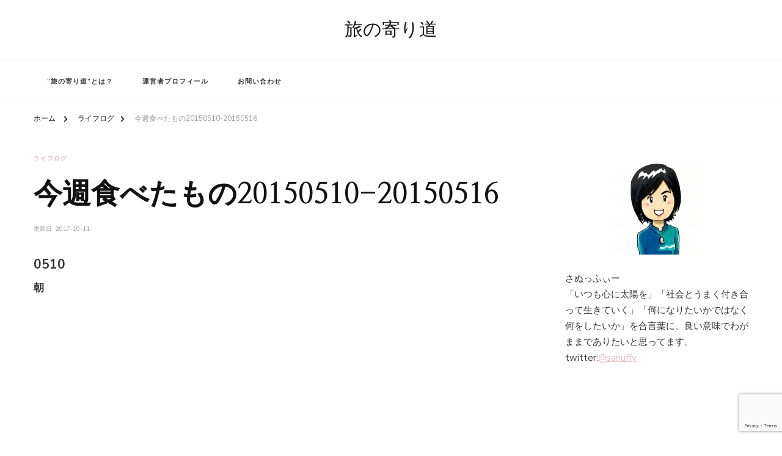

--- FILE ---
content_type: text/html; charset=UTF-8
request_url: https://sanuffy.net/2015/05/17/foodlog20150510-20150516/
body_size: 17993
content:
    <!DOCTYPE html>
    <html lang="ja">
    <head itemscope itemtype="http://schema.org/WebSite">
	    <meta charset="UTF-8">
    <meta name="viewport" content="width=device-width, initial-scale=1">
    <link rel="profile" href="http://gmpg.org/xfn/11">
    <title>今週食べたもの20150510-20150516 &#8211; 旅の寄り道</title>
<meta name='robots' content='max-image-preview:large' />
<link rel='dns-prefetch' href='//static.addtoany.com' />
<link rel='dns-prefetch' href='//www.googletagmanager.com' />
<link rel='dns-prefetch' href='//fonts.googleapis.com' />
<link rel='dns-prefetch' href='//pagead2.googlesyndication.com' />
<link rel="alternate" type="application/rss+xml" title="旅の寄り道 &raquo; フィード" href="https://sanuffy.net/feed/" />
<link rel="alternate" type="application/rss+xml" title="旅の寄り道 &raquo; コメントフィード" href="https://sanuffy.net/comments/feed/" />
<link rel="alternate" type="application/rss+xml" title="旅の寄り道 &raquo; 今週食べたもの20150510-20150516 のコメントのフィード" href="https://sanuffy.net/2015/05/17/foodlog20150510-20150516/feed/" />
<script type="text/javascript">
window._wpemojiSettings = {"baseUrl":"https:\/\/s.w.org\/images\/core\/emoji\/14.0.0\/72x72\/","ext":".png","svgUrl":"https:\/\/s.w.org\/images\/core\/emoji\/14.0.0\/svg\/","svgExt":".svg","source":{"concatemoji":"https:\/\/sanuffy.net\/wp-includes\/js\/wp-emoji-release.min.js?ver=6.1.9"}};
/*! This file is auto-generated */
!function(e,a,t){var n,r,o,i=a.createElement("canvas"),p=i.getContext&&i.getContext("2d");function s(e,t){var a=String.fromCharCode,e=(p.clearRect(0,0,i.width,i.height),p.fillText(a.apply(this,e),0,0),i.toDataURL());return p.clearRect(0,0,i.width,i.height),p.fillText(a.apply(this,t),0,0),e===i.toDataURL()}function c(e){var t=a.createElement("script");t.src=e,t.defer=t.type="text/javascript",a.getElementsByTagName("head")[0].appendChild(t)}for(o=Array("flag","emoji"),t.supports={everything:!0,everythingExceptFlag:!0},r=0;r<o.length;r++)t.supports[o[r]]=function(e){if(p&&p.fillText)switch(p.textBaseline="top",p.font="600 32px Arial",e){case"flag":return s([127987,65039,8205,9895,65039],[127987,65039,8203,9895,65039])?!1:!s([55356,56826,55356,56819],[55356,56826,8203,55356,56819])&&!s([55356,57332,56128,56423,56128,56418,56128,56421,56128,56430,56128,56423,56128,56447],[55356,57332,8203,56128,56423,8203,56128,56418,8203,56128,56421,8203,56128,56430,8203,56128,56423,8203,56128,56447]);case"emoji":return!s([129777,127995,8205,129778,127999],[129777,127995,8203,129778,127999])}return!1}(o[r]),t.supports.everything=t.supports.everything&&t.supports[o[r]],"flag"!==o[r]&&(t.supports.everythingExceptFlag=t.supports.everythingExceptFlag&&t.supports[o[r]]);t.supports.everythingExceptFlag=t.supports.everythingExceptFlag&&!t.supports.flag,t.DOMReady=!1,t.readyCallback=function(){t.DOMReady=!0},t.supports.everything||(n=function(){t.readyCallback()},a.addEventListener?(a.addEventListener("DOMContentLoaded",n,!1),e.addEventListener("load",n,!1)):(e.attachEvent("onload",n),a.attachEvent("onreadystatechange",function(){"complete"===a.readyState&&t.readyCallback()})),(e=t.source||{}).concatemoji?c(e.concatemoji):e.wpemoji&&e.twemoji&&(c(e.twemoji),c(e.wpemoji)))}(window,document,window._wpemojiSettings);
</script>
<!-- sanuffy.net is managing ads with Advanced Ads 1.41.0 – https://wpadvancedads.com/ --><script id="sanuf-ready">
			window.advanced_ads_ready=function(e,a){a=a||"complete";var d=function(e){return"interactive"===a?"loading"!==e:"complete"===e};d(document.readyState)?e():document.addEventListener("readystatechange",(function(a){d(a.target.readyState)&&e()}),{once:"interactive"===a})},window.advanced_ads_ready_queue=window.advanced_ads_ready_queue||[];		</script>
		<style type="text/css">
img.wp-smiley,
img.emoji {
	display: inline !important;
	border: none !important;
	box-shadow: none !important;
	height: 1em !important;
	width: 1em !important;
	margin: 0 0.07em !important;
	vertical-align: -0.1em !important;
	background: none !important;
	padding: 0 !important;
}
</style>
	<link rel='stylesheet' id='wp-block-library-css' href='https://sanuffy.net/wp-includes/css/dist/block-library/style.min.css?ver=6.1.9' type='text/css' media='all' />
<style id='wp-block-library-theme-inline-css' type='text/css'>
.wp-block-audio figcaption{color:#555;font-size:13px;text-align:center}.is-dark-theme .wp-block-audio figcaption{color:hsla(0,0%,100%,.65)}.wp-block-audio{margin:0 0 1em}.wp-block-code{border:1px solid #ccc;border-radius:4px;font-family:Menlo,Consolas,monaco,monospace;padding:.8em 1em}.wp-block-embed figcaption{color:#555;font-size:13px;text-align:center}.is-dark-theme .wp-block-embed figcaption{color:hsla(0,0%,100%,.65)}.wp-block-embed{margin:0 0 1em}.blocks-gallery-caption{color:#555;font-size:13px;text-align:center}.is-dark-theme .blocks-gallery-caption{color:hsla(0,0%,100%,.65)}.wp-block-image figcaption{color:#555;font-size:13px;text-align:center}.is-dark-theme .wp-block-image figcaption{color:hsla(0,0%,100%,.65)}.wp-block-image{margin:0 0 1em}.wp-block-pullquote{border-top:4px solid;border-bottom:4px solid;margin-bottom:1.75em;color:currentColor}.wp-block-pullquote__citation,.wp-block-pullquote cite,.wp-block-pullquote footer{color:currentColor;text-transform:uppercase;font-size:.8125em;font-style:normal}.wp-block-quote{border-left:.25em solid;margin:0 0 1.75em;padding-left:1em}.wp-block-quote cite,.wp-block-quote footer{color:currentColor;font-size:.8125em;position:relative;font-style:normal}.wp-block-quote.has-text-align-right{border-left:none;border-right:.25em solid;padding-left:0;padding-right:1em}.wp-block-quote.has-text-align-center{border:none;padding-left:0}.wp-block-quote.is-large,.wp-block-quote.is-style-large,.wp-block-quote.is-style-plain{border:none}.wp-block-search .wp-block-search__label{font-weight:700}.wp-block-search__button{border:1px solid #ccc;padding:.375em .625em}:where(.wp-block-group.has-background){padding:1.25em 2.375em}.wp-block-separator.has-css-opacity{opacity:.4}.wp-block-separator{border:none;border-bottom:2px solid;margin-left:auto;margin-right:auto}.wp-block-separator.has-alpha-channel-opacity{opacity:1}.wp-block-separator:not(.is-style-wide):not(.is-style-dots){width:100px}.wp-block-separator.has-background:not(.is-style-dots){border-bottom:none;height:1px}.wp-block-separator.has-background:not(.is-style-wide):not(.is-style-dots){height:2px}.wp-block-table{margin:"0 0 1em 0"}.wp-block-table thead{border-bottom:3px solid}.wp-block-table tfoot{border-top:3px solid}.wp-block-table td,.wp-block-table th{word-break:normal}.wp-block-table figcaption{color:#555;font-size:13px;text-align:center}.is-dark-theme .wp-block-table figcaption{color:hsla(0,0%,100%,.65)}.wp-block-video figcaption{color:#555;font-size:13px;text-align:center}.is-dark-theme .wp-block-video figcaption{color:hsla(0,0%,100%,.65)}.wp-block-video{margin:0 0 1em}.wp-block-template-part.has-background{padding:1.25em 2.375em;margin-top:0;margin-bottom:0}
</style>
<link rel='stylesheet' id='classic-theme-styles-css' href='https://sanuffy.net/wp-includes/css/classic-themes.min.css?ver=1' type='text/css' media='all' />
<style id='global-styles-inline-css' type='text/css'>
body{--wp--preset--color--black: #000000;--wp--preset--color--cyan-bluish-gray: #abb8c3;--wp--preset--color--white: #ffffff;--wp--preset--color--pale-pink: #f78da7;--wp--preset--color--vivid-red: #cf2e2e;--wp--preset--color--luminous-vivid-orange: #ff6900;--wp--preset--color--luminous-vivid-amber: #fcb900;--wp--preset--color--light-green-cyan: #7bdcb5;--wp--preset--color--vivid-green-cyan: #00d084;--wp--preset--color--pale-cyan-blue: #8ed1fc;--wp--preset--color--vivid-cyan-blue: #0693e3;--wp--preset--color--vivid-purple: #9b51e0;--wp--preset--gradient--vivid-cyan-blue-to-vivid-purple: linear-gradient(135deg,rgba(6,147,227,1) 0%,rgb(155,81,224) 100%);--wp--preset--gradient--light-green-cyan-to-vivid-green-cyan: linear-gradient(135deg,rgb(122,220,180) 0%,rgb(0,208,130) 100%);--wp--preset--gradient--luminous-vivid-amber-to-luminous-vivid-orange: linear-gradient(135deg,rgba(252,185,0,1) 0%,rgba(255,105,0,1) 100%);--wp--preset--gradient--luminous-vivid-orange-to-vivid-red: linear-gradient(135deg,rgba(255,105,0,1) 0%,rgb(207,46,46) 100%);--wp--preset--gradient--very-light-gray-to-cyan-bluish-gray: linear-gradient(135deg,rgb(238,238,238) 0%,rgb(169,184,195) 100%);--wp--preset--gradient--cool-to-warm-spectrum: linear-gradient(135deg,rgb(74,234,220) 0%,rgb(151,120,209) 20%,rgb(207,42,186) 40%,rgb(238,44,130) 60%,rgb(251,105,98) 80%,rgb(254,248,76) 100%);--wp--preset--gradient--blush-light-purple: linear-gradient(135deg,rgb(255,206,236) 0%,rgb(152,150,240) 100%);--wp--preset--gradient--blush-bordeaux: linear-gradient(135deg,rgb(254,205,165) 0%,rgb(254,45,45) 50%,rgb(107,0,62) 100%);--wp--preset--gradient--luminous-dusk: linear-gradient(135deg,rgb(255,203,112) 0%,rgb(199,81,192) 50%,rgb(65,88,208) 100%);--wp--preset--gradient--pale-ocean: linear-gradient(135deg,rgb(255,245,203) 0%,rgb(182,227,212) 50%,rgb(51,167,181) 100%);--wp--preset--gradient--electric-grass: linear-gradient(135deg,rgb(202,248,128) 0%,rgb(113,206,126) 100%);--wp--preset--gradient--midnight: linear-gradient(135deg,rgb(2,3,129) 0%,rgb(40,116,252) 100%);--wp--preset--duotone--dark-grayscale: url('#wp-duotone-dark-grayscale');--wp--preset--duotone--grayscale: url('#wp-duotone-grayscale');--wp--preset--duotone--purple-yellow: url('#wp-duotone-purple-yellow');--wp--preset--duotone--blue-red: url('#wp-duotone-blue-red');--wp--preset--duotone--midnight: url('#wp-duotone-midnight');--wp--preset--duotone--magenta-yellow: url('#wp-duotone-magenta-yellow');--wp--preset--duotone--purple-green: url('#wp-duotone-purple-green');--wp--preset--duotone--blue-orange: url('#wp-duotone-blue-orange');--wp--preset--font-size--small: 13px;--wp--preset--font-size--medium: 20px;--wp--preset--font-size--large: 36px;--wp--preset--font-size--x-large: 42px;--wp--preset--spacing--20: 0.44rem;--wp--preset--spacing--30: 0.67rem;--wp--preset--spacing--40: 1rem;--wp--preset--spacing--50: 1.5rem;--wp--preset--spacing--60: 2.25rem;--wp--preset--spacing--70: 3.38rem;--wp--preset--spacing--80: 5.06rem;}:where(.is-layout-flex){gap: 0.5em;}body .is-layout-flow > .alignleft{float: left;margin-inline-start: 0;margin-inline-end: 2em;}body .is-layout-flow > .alignright{float: right;margin-inline-start: 2em;margin-inline-end: 0;}body .is-layout-flow > .aligncenter{margin-left: auto !important;margin-right: auto !important;}body .is-layout-constrained > .alignleft{float: left;margin-inline-start: 0;margin-inline-end: 2em;}body .is-layout-constrained > .alignright{float: right;margin-inline-start: 2em;margin-inline-end: 0;}body .is-layout-constrained > .aligncenter{margin-left: auto !important;margin-right: auto !important;}body .is-layout-constrained > :where(:not(.alignleft):not(.alignright):not(.alignfull)){max-width: var(--wp--style--global--content-size);margin-left: auto !important;margin-right: auto !important;}body .is-layout-constrained > .alignwide{max-width: var(--wp--style--global--wide-size);}body .is-layout-flex{display: flex;}body .is-layout-flex{flex-wrap: wrap;align-items: center;}body .is-layout-flex > *{margin: 0;}:where(.wp-block-columns.is-layout-flex){gap: 2em;}.has-black-color{color: var(--wp--preset--color--black) !important;}.has-cyan-bluish-gray-color{color: var(--wp--preset--color--cyan-bluish-gray) !important;}.has-white-color{color: var(--wp--preset--color--white) !important;}.has-pale-pink-color{color: var(--wp--preset--color--pale-pink) !important;}.has-vivid-red-color{color: var(--wp--preset--color--vivid-red) !important;}.has-luminous-vivid-orange-color{color: var(--wp--preset--color--luminous-vivid-orange) !important;}.has-luminous-vivid-amber-color{color: var(--wp--preset--color--luminous-vivid-amber) !important;}.has-light-green-cyan-color{color: var(--wp--preset--color--light-green-cyan) !important;}.has-vivid-green-cyan-color{color: var(--wp--preset--color--vivid-green-cyan) !important;}.has-pale-cyan-blue-color{color: var(--wp--preset--color--pale-cyan-blue) !important;}.has-vivid-cyan-blue-color{color: var(--wp--preset--color--vivid-cyan-blue) !important;}.has-vivid-purple-color{color: var(--wp--preset--color--vivid-purple) !important;}.has-black-background-color{background-color: var(--wp--preset--color--black) !important;}.has-cyan-bluish-gray-background-color{background-color: var(--wp--preset--color--cyan-bluish-gray) !important;}.has-white-background-color{background-color: var(--wp--preset--color--white) !important;}.has-pale-pink-background-color{background-color: var(--wp--preset--color--pale-pink) !important;}.has-vivid-red-background-color{background-color: var(--wp--preset--color--vivid-red) !important;}.has-luminous-vivid-orange-background-color{background-color: var(--wp--preset--color--luminous-vivid-orange) !important;}.has-luminous-vivid-amber-background-color{background-color: var(--wp--preset--color--luminous-vivid-amber) !important;}.has-light-green-cyan-background-color{background-color: var(--wp--preset--color--light-green-cyan) !important;}.has-vivid-green-cyan-background-color{background-color: var(--wp--preset--color--vivid-green-cyan) !important;}.has-pale-cyan-blue-background-color{background-color: var(--wp--preset--color--pale-cyan-blue) !important;}.has-vivid-cyan-blue-background-color{background-color: var(--wp--preset--color--vivid-cyan-blue) !important;}.has-vivid-purple-background-color{background-color: var(--wp--preset--color--vivid-purple) !important;}.has-black-border-color{border-color: var(--wp--preset--color--black) !important;}.has-cyan-bluish-gray-border-color{border-color: var(--wp--preset--color--cyan-bluish-gray) !important;}.has-white-border-color{border-color: var(--wp--preset--color--white) !important;}.has-pale-pink-border-color{border-color: var(--wp--preset--color--pale-pink) !important;}.has-vivid-red-border-color{border-color: var(--wp--preset--color--vivid-red) !important;}.has-luminous-vivid-orange-border-color{border-color: var(--wp--preset--color--luminous-vivid-orange) !important;}.has-luminous-vivid-amber-border-color{border-color: var(--wp--preset--color--luminous-vivid-amber) !important;}.has-light-green-cyan-border-color{border-color: var(--wp--preset--color--light-green-cyan) !important;}.has-vivid-green-cyan-border-color{border-color: var(--wp--preset--color--vivid-green-cyan) !important;}.has-pale-cyan-blue-border-color{border-color: var(--wp--preset--color--pale-cyan-blue) !important;}.has-vivid-cyan-blue-border-color{border-color: var(--wp--preset--color--vivid-cyan-blue) !important;}.has-vivid-purple-border-color{border-color: var(--wp--preset--color--vivid-purple) !important;}.has-vivid-cyan-blue-to-vivid-purple-gradient-background{background: var(--wp--preset--gradient--vivid-cyan-blue-to-vivid-purple) !important;}.has-light-green-cyan-to-vivid-green-cyan-gradient-background{background: var(--wp--preset--gradient--light-green-cyan-to-vivid-green-cyan) !important;}.has-luminous-vivid-amber-to-luminous-vivid-orange-gradient-background{background: var(--wp--preset--gradient--luminous-vivid-amber-to-luminous-vivid-orange) !important;}.has-luminous-vivid-orange-to-vivid-red-gradient-background{background: var(--wp--preset--gradient--luminous-vivid-orange-to-vivid-red) !important;}.has-very-light-gray-to-cyan-bluish-gray-gradient-background{background: var(--wp--preset--gradient--very-light-gray-to-cyan-bluish-gray) !important;}.has-cool-to-warm-spectrum-gradient-background{background: var(--wp--preset--gradient--cool-to-warm-spectrum) !important;}.has-blush-light-purple-gradient-background{background: var(--wp--preset--gradient--blush-light-purple) !important;}.has-blush-bordeaux-gradient-background{background: var(--wp--preset--gradient--blush-bordeaux) !important;}.has-luminous-dusk-gradient-background{background: var(--wp--preset--gradient--luminous-dusk) !important;}.has-pale-ocean-gradient-background{background: var(--wp--preset--gradient--pale-ocean) !important;}.has-electric-grass-gradient-background{background: var(--wp--preset--gradient--electric-grass) !important;}.has-midnight-gradient-background{background: var(--wp--preset--gradient--midnight) !important;}.has-small-font-size{font-size: var(--wp--preset--font-size--small) !important;}.has-medium-font-size{font-size: var(--wp--preset--font-size--medium) !important;}.has-large-font-size{font-size: var(--wp--preset--font-size--large) !important;}.has-x-large-font-size{font-size: var(--wp--preset--font-size--x-large) !important;}
.wp-block-navigation a:where(:not(.wp-element-button)){color: inherit;}
:where(.wp-block-columns.is-layout-flex){gap: 2em;}
.wp-block-pullquote{font-size: 1.5em;line-height: 1.6;}
</style>
<link rel='stylesheet' id='contact-form-7-css' href='https://sanuffy.net/wp-content/plugins/contact-form-7/includes/css/styles.css?ver=5.7.4' type='text/css' media='all' />
<link rel='stylesheet' id='popularis-extra-css' href='https://sanuffy.net/wp-content/plugins/popularis-extra/assets/css/style.css?ver=1.2.1' type='text/css' media='all' />
<link rel='stylesheet' id='owl-carousel-css' href='https://sanuffy.net/wp-content/themes/chic-lite/css/owl.carousel.min.css?ver=2.3.4' type='text/css' media='all' />
<link rel='stylesheet' id='animate-css' href='https://sanuffy.net/wp-content/themes/chic-lite/css/animate.min.css?ver=3.5.2' type='text/css' media='all' />
<link rel='stylesheet' id='perfect-scrollbar-css' href='https://sanuffy.net/wp-content/themes/chic-lite/css/perfect-scrollbar.min.css?ver=1.3.0' type='text/css' media='all' />
<link rel='stylesheet' id='chic-lite-google-fonts-css' href='https://fonts.googleapis.com/css?family=Nunito+Sans%3A200%2C200italic%2C300%2C300italic%2Cregular%2Citalic%2C600%2C600italic%2C700%2C700italic%2C800%2C800italic%2C900%2C900italic%7CNanum+Myeongjo%3Aregular%2C700%2C800%7CNanum+Myeongjo%3Aregular' type='text/css' media='all' />
<link rel='stylesheet' id='chic-lite-css' href='https://sanuffy.net/wp-content/themes/chic-lite/style.css?ver=1.1.1' type='text/css' media='all' />
<link rel='stylesheet' id='chic-lite-gutenberg-css' href='https://sanuffy.net/wp-content/themes/chic-lite/css/gutenberg.min.css?ver=1.1.1' type='text/css' media='all' />
<link rel='stylesheet' id='amazonjs-css' href='https://sanuffy.net/wp-content/plugins/amazonjs/css/amazonjs.css?ver=0.10' type='text/css' media='all' />
<link rel='stylesheet' id='addtoany-css' href='https://sanuffy.net/wp-content/plugins/add-to-any/addtoany.min.css?ver=1.16' type='text/css' media='all' />
<script type='text/javascript' id='addtoany-core-js-before'>
window.a2a_config=window.a2a_config||{};a2a_config.callbacks=[];a2a_config.overlays=[];a2a_config.templates={};a2a_localize = {
	Share: "共有",
	Save: "ブックマーク",
	Subscribe: "購読",
	Email: "メール",
	Bookmark: "ブックマーク",
	ShowAll: "すべて表示する",
	ShowLess: "小さく表示する",
	FindServices: "サービスを探す",
	FindAnyServiceToAddTo: "追加するサービスを今すぐ探す",
	PoweredBy: "Powered by",
	ShareViaEmail: "メールでシェアする",
	SubscribeViaEmail: "メールで購読する",
	BookmarkInYourBrowser: "ブラウザにブックマーク",
	BookmarkInstructions: "このページをブックマークするには、 Ctrl+D または \u2318+D を押下。",
	AddToYourFavorites: "お気に入りに追加",
	SendFromWebOrProgram: "任意のメールアドレスまたはメールプログラムから送信",
	EmailProgram: "メールプログラム",
	More: "詳細&#8230;",
	ThanksForSharing: "共有ありがとうございます !",
	ThanksForFollowing: "フォローありがとうございます !"
};
</script>
<script type='text/javascript' async src='https://static.addtoany.com/menu/page.js' id='addtoany-core-js'></script>
<script type='text/javascript' src='https://sanuffy.net/wp-includes/js/jquery/jquery.min.js?ver=3.6.1' id='jquery-core-js'></script>
<script type='text/javascript' src='https://sanuffy.net/wp-includes/js/jquery/jquery-migrate.min.js?ver=3.3.2' id='jquery-migrate-js'></script>
<script type='text/javascript' async src='https://sanuffy.net/wp-content/plugins/add-to-any/addtoany.min.js?ver=1.1' id='addtoany-jquery-js'></script>

<!-- Google アナリティクス スニペット (Site Kit が追加) -->
<script type='text/javascript' src='https://www.googletagmanager.com/gtag/js?id=UA-60161668-1' id='google_gtagjs-js' async></script>
<script type='text/javascript' id='google_gtagjs-js-after'>
window.dataLayer = window.dataLayer || [];function gtag(){dataLayer.push(arguments);}
gtag('set', 'linker', {"domains":["sanuffy.net"]} );
gtag("js", new Date());
gtag("set", "developer_id.dZTNiMT", true);
gtag("config", "UA-60161668-1", {"anonymize_ip":true});
gtag("config", "G-LBF3DJP7GN");
</script>

<!-- (ここまで) Google アナリティクス スニペット (Site Kit が追加) -->
<link rel="https://api.w.org/" href="https://sanuffy.net/wp-json/" /><link rel="alternate" type="application/json" href="https://sanuffy.net/wp-json/wp/v2/posts/162" /><link rel="EditURI" type="application/rsd+xml" title="RSD" href="https://sanuffy.net/xmlrpc.php?rsd" />
<link rel="wlwmanifest" type="application/wlwmanifest+xml" href="https://sanuffy.net/wp-includes/wlwmanifest.xml" />
<meta name="generator" content="WordPress 6.1.9" />
<link rel="canonical" href="https://sanuffy.net/2015/05/17/foodlog20150510-20150516/" />
<link rel='shortlink' href='https://sanuffy.net/?p=162' />
<link rel="alternate" type="application/json+oembed" href="https://sanuffy.net/wp-json/oembed/1.0/embed?url=https%3A%2F%2Fsanuffy.net%2F2015%2F05%2F17%2Ffoodlog20150510-20150516%2F" />
<link rel="alternate" type="text/xml+oembed" href="https://sanuffy.net/wp-json/oembed/1.0/embed?url=https%3A%2F%2Fsanuffy.net%2F2015%2F05%2F17%2Ffoodlog20150510-20150516%2F&#038;format=xml" />
<meta name="generator" content="Site Kit by Google 1.96.0" /><link rel="pingback" href="https://sanuffy.net/xmlrpc.php">
<!-- Google AdSense スニペット (Site Kit が追加) -->
<meta name="google-adsense-platform-account" content="ca-host-pub-2644536267352236">
<meta name="google-adsense-platform-domain" content="sitekit.withgoogle.com">
<!-- (ここまで) Google AdSense スニペット (Site Kit が追加) -->
<style>.simplemap img{max-width:none !important;padding:0 !important;margin:0 !important;}.staticmap,.staticmap img{max-width:100% !important;height:auto !important;}.simplemap .simplemap-content{display:none;}</style>
<script>var google_map_api_key = "AIzaSyCZ8LmToVwd84OfsinRDnXtMt5YNhf-O3A";</script>
<!-- Google AdSense スニペット (Site Kit が追加) -->
<script async="async" src="https://pagead2.googlesyndication.com/pagead/js/adsbygoogle.js?client=ca-pub-6715662511953959&amp;host=ca-host-pub-2644536267352236" crossorigin="anonymous" type="text/javascript"></script>

<!-- (ここまで) Google AdSense スニペット (Site Kit が追加) -->
<script  async src="https://pagead2.googlesyndication.com/pagead/js/adsbygoogle.js?client=ca-pub-6715662511953959" crossorigin="anonymous"></script><style type='text/css' media='all'>     
    .content-newsletter .blossomthemes-email-newsletter-wrapper.bg-img:after,
    .widget_blossomthemes_email_newsletter_widget .blossomthemes-email-newsletter-wrapper:after{
        background: rgba(225, 189, 189, 0.8);    }
    
    /*Typography*/

    body,
    button,
    input,
    select,
    optgroup,
    textarea{
        font-family : Nunito Sans;
        font-size   : 15px;        
    }

    :root {
	    --primary-font: Nunito Sans;
	    --secondary-font: Nanum Myeongjo;
	    --primary-color: #e1bdbd;
	    --primary-color-rgb: 225, 189, 189;
	}
    
    .site-branding .site-title-wrap .site-title{
        font-size   : 30px;
        font-family : Nanum Myeongjo;
        font-weight : 400;
        font-style  : normal;
    }
    
    .custom-logo-link img{
	    width: 70px;
	    max-width: 100%;
	}

    .comment-body .reply .comment-reply-link:hover:before {
		background-image: url('data:image/svg+xml; utf-8, <svg xmlns="http://www.w3.org/2000/svg" width="18" height="15" viewBox="0 0 18 15"><path d="M934,147.2a11.941,11.941,0,0,1,7.5,3.7,16.063,16.063,0,0,1,3.5,7.3c-2.4-3.4-6.1-5.1-11-5.1v4.1l-7-7,7-7Z" transform="translate(-927 -143.2)" fill="%23e1bdbd"/></svg>');
	}

	.site-header.style-five .header-mid .search-form .search-submit:hover {
		background-image: url('data:image/svg+xml; utf-8, <svg xmlns="http://www.w3.org/2000/svg" viewBox="0 0 512 512"><path fill="%23e1bdbd" d="M508.5 468.9L387.1 347.5c-2.3-2.3-5.3-3.5-8.5-3.5h-13.2c31.5-36.5 50.6-84 50.6-136C416 93.1 322.9 0 208 0S0 93.1 0 208s93.1 208 208 208c52 0 99.5-19.1 136-50.6v13.2c0 3.2 1.3 6.2 3.5 8.5l121.4 121.4c4.7 4.7 12.3 4.7 17 0l22.6-22.6c4.7-4.7 4.7-12.3 0-17zM208 368c-88.4 0-160-71.6-160-160S119.6 48 208 48s160 71.6 160 160-71.6 160-160 160z"></path></svg>');
	}

	.site-header.style-seven .header-bottom .search-form .search-submit:hover {
		background-image: url('data:image/svg+xml; utf-8, <svg xmlns="http://www.w3.org/2000/svg" viewBox="0 0 512 512"><path fill="%23e1bdbd" d="M508.5 468.9L387.1 347.5c-2.3-2.3-5.3-3.5-8.5-3.5h-13.2c31.5-36.5 50.6-84 50.6-136C416 93.1 322.9 0 208 0S0 93.1 0 208s93.1 208 208 208c52 0 99.5-19.1 136-50.6v13.2c0 3.2 1.3 6.2 3.5 8.5l121.4 121.4c4.7 4.7 12.3 4.7 17 0l22.6-22.6c4.7-4.7 4.7-12.3 0-17zM208 368c-88.4 0-160-71.6-160-160S119.6 48 208 48s160 71.6 160 160-71.6 160-160 160z"></path></svg>');
	}

	.site-header.style-fourteen .search-form .search-submit:hover {
		background-image: url('data:image/svg+xml; utf-8, <svg xmlns="http://www.w3.org/2000/svg" viewBox="0 0 512 512"><path fill="%23e1bdbd" d="M508.5 468.9L387.1 347.5c-2.3-2.3-5.3-3.5-8.5-3.5h-13.2c31.5-36.5 50.6-84 50.6-136C416 93.1 322.9 0 208 0S0 93.1 0 208s93.1 208 208 208c52 0 99.5-19.1 136-50.6v13.2c0 3.2 1.3 6.2 3.5 8.5l121.4 121.4c4.7 4.7 12.3 4.7 17 0l22.6-22.6c4.7-4.7 4.7-12.3 0-17zM208 368c-88.4 0-160-71.6-160-160S119.6 48 208 48s160 71.6 160 160-71.6 160-160 160z"></path></svg>');
	}

	.search-results .content-area > .page-header .search-submit:hover {
		background-image: url('data:image/svg+xml; utf-8, <svg xmlns="http://www.w3.org/2000/svg" viewBox="0 0 512 512"><path fill="%23e1bdbd" d="M508.5 468.9L387.1 347.5c-2.3-2.3-5.3-3.5-8.5-3.5h-13.2c31.5-36.5 50.6-84 50.6-136C416 93.1 322.9 0 208 0S0 93.1 0 208s93.1 208 208 208c52 0 99.5-19.1 136-50.6v13.2c0 3.2 1.3 6.2 3.5 8.5l121.4 121.4c4.7 4.7 12.3 4.7 17 0l22.6-22.6c4.7-4.7 4.7-12.3 0-17zM208 368c-88.4 0-160-71.6-160-160S119.6 48 208 48s160 71.6 160 160-71.6 160-160 160z"></path></svg>');
	}
    .main-navigation ul li.menu-item-has-children > a::after {
        background-image: url('data:image/svg+xml; utf-8, <svg xmlns="http://www.w3.org/2000/svg" viewBox="0 0 448 512"> <path fill="%23e1bdbd" d="M207.029 381.476L12.686 187.132c-9.373-9.373-9.373-24.569 0-33.941l22.667-22.667c9.357-9.357 24.522-9.375 33.901-.04L224 284.505l154.745-154.021c9.379-9.335 24.544-9.317 33.901.04l22.667 22.667c9.373 9.373 9.373 24.569 0 33.941L240.971 381.476c-9.373 9.372-24.569 9.372-33.942 0z"></path></svg>');
    }


    </style></head>

<body class="post-template-default single single-post postid-162 single-format-standard wp-embed-responsive chic-lite-has-blocks single-style-four rightsidebar aa-prefix-sanuf-" itemscope itemtype="http://schema.org/WebPage">

<svg xmlns="http://www.w3.org/2000/svg" viewBox="0 0 0 0" width="0" height="0" focusable="false" role="none" style="visibility: hidden; position: absolute; left: -9999px; overflow: hidden;" ><defs><filter id="wp-duotone-dark-grayscale"><feColorMatrix color-interpolation-filters="sRGB" type="matrix" values=" .299 .587 .114 0 0 .299 .587 .114 0 0 .299 .587 .114 0 0 .299 .587 .114 0 0 " /><feComponentTransfer color-interpolation-filters="sRGB" ><feFuncR type="table" tableValues="0 0.49803921568627" /><feFuncG type="table" tableValues="0 0.49803921568627" /><feFuncB type="table" tableValues="0 0.49803921568627" /><feFuncA type="table" tableValues="1 1" /></feComponentTransfer><feComposite in2="SourceGraphic" operator="in" /></filter></defs></svg><svg xmlns="http://www.w3.org/2000/svg" viewBox="0 0 0 0" width="0" height="0" focusable="false" role="none" style="visibility: hidden; position: absolute; left: -9999px; overflow: hidden;" ><defs><filter id="wp-duotone-grayscale"><feColorMatrix color-interpolation-filters="sRGB" type="matrix" values=" .299 .587 .114 0 0 .299 .587 .114 0 0 .299 .587 .114 0 0 .299 .587 .114 0 0 " /><feComponentTransfer color-interpolation-filters="sRGB" ><feFuncR type="table" tableValues="0 1" /><feFuncG type="table" tableValues="0 1" /><feFuncB type="table" tableValues="0 1" /><feFuncA type="table" tableValues="1 1" /></feComponentTransfer><feComposite in2="SourceGraphic" operator="in" /></filter></defs></svg><svg xmlns="http://www.w3.org/2000/svg" viewBox="0 0 0 0" width="0" height="0" focusable="false" role="none" style="visibility: hidden; position: absolute; left: -9999px; overflow: hidden;" ><defs><filter id="wp-duotone-purple-yellow"><feColorMatrix color-interpolation-filters="sRGB" type="matrix" values=" .299 .587 .114 0 0 .299 .587 .114 0 0 .299 .587 .114 0 0 .299 .587 .114 0 0 " /><feComponentTransfer color-interpolation-filters="sRGB" ><feFuncR type="table" tableValues="0.54901960784314 0.98823529411765" /><feFuncG type="table" tableValues="0 1" /><feFuncB type="table" tableValues="0.71764705882353 0.25490196078431" /><feFuncA type="table" tableValues="1 1" /></feComponentTransfer><feComposite in2="SourceGraphic" operator="in" /></filter></defs></svg><svg xmlns="http://www.w3.org/2000/svg" viewBox="0 0 0 0" width="0" height="0" focusable="false" role="none" style="visibility: hidden; position: absolute; left: -9999px; overflow: hidden;" ><defs><filter id="wp-duotone-blue-red"><feColorMatrix color-interpolation-filters="sRGB" type="matrix" values=" .299 .587 .114 0 0 .299 .587 .114 0 0 .299 .587 .114 0 0 .299 .587 .114 0 0 " /><feComponentTransfer color-interpolation-filters="sRGB" ><feFuncR type="table" tableValues="0 1" /><feFuncG type="table" tableValues="0 0.27843137254902" /><feFuncB type="table" tableValues="0.5921568627451 0.27843137254902" /><feFuncA type="table" tableValues="1 1" /></feComponentTransfer><feComposite in2="SourceGraphic" operator="in" /></filter></defs></svg><svg xmlns="http://www.w3.org/2000/svg" viewBox="0 0 0 0" width="0" height="0" focusable="false" role="none" style="visibility: hidden; position: absolute; left: -9999px; overflow: hidden;" ><defs><filter id="wp-duotone-midnight"><feColorMatrix color-interpolation-filters="sRGB" type="matrix" values=" .299 .587 .114 0 0 .299 .587 .114 0 0 .299 .587 .114 0 0 .299 .587 .114 0 0 " /><feComponentTransfer color-interpolation-filters="sRGB" ><feFuncR type="table" tableValues="0 0" /><feFuncG type="table" tableValues="0 0.64705882352941" /><feFuncB type="table" tableValues="0 1" /><feFuncA type="table" tableValues="1 1" /></feComponentTransfer><feComposite in2="SourceGraphic" operator="in" /></filter></defs></svg><svg xmlns="http://www.w3.org/2000/svg" viewBox="0 0 0 0" width="0" height="0" focusable="false" role="none" style="visibility: hidden; position: absolute; left: -9999px; overflow: hidden;" ><defs><filter id="wp-duotone-magenta-yellow"><feColorMatrix color-interpolation-filters="sRGB" type="matrix" values=" .299 .587 .114 0 0 .299 .587 .114 0 0 .299 .587 .114 0 0 .299 .587 .114 0 0 " /><feComponentTransfer color-interpolation-filters="sRGB" ><feFuncR type="table" tableValues="0.78039215686275 1" /><feFuncG type="table" tableValues="0 0.94901960784314" /><feFuncB type="table" tableValues="0.35294117647059 0.47058823529412" /><feFuncA type="table" tableValues="1 1" /></feComponentTransfer><feComposite in2="SourceGraphic" operator="in" /></filter></defs></svg><svg xmlns="http://www.w3.org/2000/svg" viewBox="0 0 0 0" width="0" height="0" focusable="false" role="none" style="visibility: hidden; position: absolute; left: -9999px; overflow: hidden;" ><defs><filter id="wp-duotone-purple-green"><feColorMatrix color-interpolation-filters="sRGB" type="matrix" values=" .299 .587 .114 0 0 .299 .587 .114 0 0 .299 .587 .114 0 0 .299 .587 .114 0 0 " /><feComponentTransfer color-interpolation-filters="sRGB" ><feFuncR type="table" tableValues="0.65098039215686 0.40392156862745" /><feFuncG type="table" tableValues="0 1" /><feFuncB type="table" tableValues="0.44705882352941 0.4" /><feFuncA type="table" tableValues="1 1" /></feComponentTransfer><feComposite in2="SourceGraphic" operator="in" /></filter></defs></svg><svg xmlns="http://www.w3.org/2000/svg" viewBox="0 0 0 0" width="0" height="0" focusable="false" role="none" style="visibility: hidden; position: absolute; left: -9999px; overflow: hidden;" ><defs><filter id="wp-duotone-blue-orange"><feColorMatrix color-interpolation-filters="sRGB" type="matrix" values=" .299 .587 .114 0 0 .299 .587 .114 0 0 .299 .587 .114 0 0 .299 .587 .114 0 0 " /><feComponentTransfer color-interpolation-filters="sRGB" ><feFuncR type="table" tableValues="0.098039215686275 1" /><feFuncG type="table" tableValues="0 0.66274509803922" /><feFuncB type="table" tableValues="0.84705882352941 0.41960784313725" /><feFuncA type="table" tableValues="1 1" /></feComponentTransfer><feComposite in2="SourceGraphic" operator="in" /></filter></defs></svg>    <div id="page" class="site">
        <a class="skip-link" href="#content">コンテンツへスキップ</a>
        <header id="masthead" class="site-header style-two" itemscope itemtype="http://schema.org/WPHeader">
        <div class="header-mid">
            <div class="container">
                        <div class="site-branding" itemscope itemtype="http://schema.org/Organization">  
            <div class="site-logo">
                            </div>

            <div class="site-title-wrap">                    <p class="site-title" itemprop="name"><a href="https://sanuffy.net/" rel="home" itemprop="url">旅の寄り道</a></p>
                </div>        </div>    
                </div>
        </div><!-- .header-mid -->
        <div class="header-bottom">
            <div class="container">         
                                	<nav id="site-navigation" class="main-navigation" itemscope itemtype="http://schema.org/SiteNavigationElement">
                    <button class="toggle-btn" data-toggle-target=".main-menu-modal" data-toggle-body-class="showing-main-menu-modal" aria-expanded="false" data-set-focus=".close-main-nav-toggle">
                <span class="toggle-bar"></span>
                <span class="toggle-bar"></span>
                <span class="toggle-bar"></span>
            </button>
            <div class="primary-menu-list main-menu-modal cover-modal" data-modal-target-string=".main-menu-modal">
                <button class="close close-main-nav-toggle" data-toggle-target=".main-menu-modal" data-toggle-body-class="showing-main-menu-modal" aria-expanded="false" data-set-focus=".main-menu-modal"></button>
                <div class="mobile-menu" aria-label="モバイル">
        <div class="menu-%e3%83%97%e3%83%ad%e3%83%95%e3%82%a3%e3%83%bc%e3%83%ab-container"><ul id="primary-menu" class="nav-menu main-menu-modal"><li id="menu-item-34" class="menu-item menu-item-type-post_type menu-item-object-page menu-item-34"><a href="https://sanuffy.net/profile/">”旅の寄り道”とは？</a></li>
<li id="menu-item-41" class="menu-item menu-item-type-post_type menu-item-object-page menu-item-41"><a href="https://sanuffy.net/sanuffy/">運営者プロフィール</a></li>
<li id="menu-item-490" class="menu-item menu-item-type-post_type menu-item-object-page menu-item-490"><a href="https://sanuffy.net/contact/">お問い合わせ</a></li>
</ul></div>                </div>
            </div>
        	</nav><!-- #site-navigation -->
                    <div class="right">
                    <div class="header-social">
                                            </div><!-- .header-social -->
                                    </div><!-- .right -->
            </div>
        </div><!-- .header-bottom -->
    </header>
            <div class="top-bar">
    		<div class="container">
            <div class="breadcrumb-wrapper">
                <div id="crumbs" itemscope itemtype="http://schema.org/BreadcrumbList"> 
                    <span itemprop="itemListElement" itemscope itemtype="http://schema.org/ListItem">
                        <a itemprop="item" href="https://sanuffy.net"><span itemprop="name">ホーム</span></a>
                        <meta itemprop="position" content="1" />
                        <span class="separator"><i class="fa fa-angle-right"></i></span>
                    </span> <span itemprop="itemListElement" itemscope itemtype="http://schema.org/ListItem"><a itemprop="item" href="https://sanuffy.net/category/lifelog/"><span itemprop="name">ライフログ </span></a><meta itemprop="position" content="2" /><span class="separator"><i class="fa fa-angle-right"></i></span></span> <span class="current" itemprop="itemListElement" itemscope itemtype="http://schema.org/ListItem"><a itemprop="item" href="https://sanuffy.net/2015/05/17/foodlog20150510-20150516/"><span itemprop="name">今週食べたもの20150510-20150516</span></a><meta itemprop="position" content="3" /></span></div></div><!-- .breadcrumb-wrapper -->    		</div>
    	</div>   
        <div id="content" class="site-content">    <div class="container">
            <div id="primary" class="content-area">	
    	<main id="main" class="site-main">

    	
<article id="post-162" class="post-162 post type-post status-publish format-standard hentry category-lifelog tag-25 latest_post sticky-meta">
    
	    <header class="entry-header">

        <div class="container">
            <span class="category"><a href="https://sanuffy.net/category/lifelog/" rel="category tag">ライフログ</a></span>
            <h1 class="entry-title">今週食べたもの20150510-20150516</h1>        
            
            <div class="entry-meta">
                <span class="posted-on">更新日: <a href="https://sanuffy.net/2015/05/17/foodlog20150510-20150516/" rel="bookmark"><time class="entry-date published updated" datetime="2017-10-11T17:31:37+09:00" itemprop="dateModified">2017-10-11</time><time class="updated" datetime="2015-05-17T11:12:44+09:00" itemprop="datePublished">2015-05-17</time></a></span>            </div>
        </div>
    </header> <!-- .page-header -->

    <div class="content-wrap"><div class="entry-content" itemprop="text"><h4>0510</h4>
<h5>朝</h5>
<div class="sanuf-%e3%82%b3%e3%83%b3%e3%83%86%e3%83%b3%e3%83%84" id="sanuf-1129370226"><script async src="//pagead2.googlesyndication.com/pagead/js/adsbygoogle.js?client=ca-pub-6715662511953959" crossorigin="anonymous"></script><ins class="adsbygoogle" style="display:block;" data-ad-client="ca-pub-6715662511953959" 
data-ad-slot="4550511141" 
data-ad-format="auto"></ins>
<script> 
(adsbygoogle = window.adsbygoogle || []).push({}); 
</script>
</div><p>スムージー（黒ゴマ、バナナ、豆乳、ヨーグルト）<br />
雑穀ご飯（塩昆布乗せた）</p>
<p><a href="https://sanuffy.net/wp-content/uploads/2015/05/2015-05-10-06.35.53.jpg"><img decoding="async" class="alignnone size-medium wp-image-163" src="https://sanuffy.net/wp-content/uploads/2015/05/2015-05-10-06.35.53-300x300.jpg" alt="2015-05-10 06.35.53" width="300" height="300" srcset="https://sanuffy.net/wp-content/uploads/2015/05/2015-05-10-06.35.53-300x300.jpg 300w, https://sanuffy.net/wp-content/uploads/2015/05/2015-05-10-06.35.53-150x150.jpg 150w, https://sanuffy.net/wp-content/uploads/2015/05/2015-05-10-06.35.53-768x768.jpg 768w, https://sanuffy.net/wp-content/uploads/2015/05/2015-05-10-06.35.53-1024x1024.jpg 1024w, https://sanuffy.net/wp-content/uploads/2015/05/2015-05-10-06.35.53-100x100.jpg 100w, https://sanuffy.net/wp-content/uploads/2015/05/2015-05-10-06.35.53.jpg 1242w" sizes="(max-width: 300px) 100vw, 300px" /></a></p>
<h5>昼</h5>
<p>肉うどん</p>
<p><img decoding="async" loading="lazy" class="alignnone size-medium wp-image-165" src="https://sanuffy.net/wp-content/uploads/2015/05/2015-05-10-13.08.17-300x300.jpg" alt="2015-05-10 13.08.17" width="300" height="300" srcset="https://sanuffy.net/wp-content/uploads/2015/05/2015-05-10-13.08.17-300x300.jpg 300w, https://sanuffy.net/wp-content/uploads/2015/05/2015-05-10-13.08.17-150x150.jpg 150w, https://sanuffy.net/wp-content/uploads/2015/05/2015-05-10-13.08.17-1024x1024.jpg 1024w, https://sanuffy.net/wp-content/uploads/2015/05/2015-05-10-13.08.17-200x200.jpg 200w, https://sanuffy.net/wp-content/uploads/2015/05/2015-05-10-13.08.17.jpg 1242w" sizes="(max-width: 300px) 100vw, 300px" /></p>
<h5>夜</h5>
<p>エスニックカレー</p>
<p><img decoding="async" loading="lazy" class="alignnone size-medium wp-image-166" src="https://sanuffy.net/wp-content/uploads/2015/05/2015-05-10-17.58.38-300x300.jpg" alt="2015-05-10 17.58.38" width="300" height="300" srcset="https://sanuffy.net/wp-content/uploads/2015/05/2015-05-10-17.58.38-300x300.jpg 300w, https://sanuffy.net/wp-content/uploads/2015/05/2015-05-10-17.58.38-150x150.jpg 150w, https://sanuffy.net/wp-content/uploads/2015/05/2015-05-10-17.58.38-1024x1024.jpg 1024w, https://sanuffy.net/wp-content/uploads/2015/05/2015-05-10-17.58.38-200x200.jpg 200w, https://sanuffy.net/wp-content/uploads/2015/05/2015-05-10-17.58.38.jpg 1242w" sizes="(max-width: 300px) 100vw, 300px" /></p>
<h5>間食</h5>
<p>饅頭<br />
羊羹</p>
<p><img decoding="async" loading="lazy" class="alignnone size-medium wp-image-164" src="https://sanuffy.net/wp-content/uploads/2015/05/2015-05-10-08.56.32-300x300.jpg" alt="2015-05-10 08.56.32" width="300" height="300" srcset="https://sanuffy.net/wp-content/uploads/2015/05/2015-05-10-08.56.32-300x300.jpg 300w, https://sanuffy.net/wp-content/uploads/2015/05/2015-05-10-08.56.32-150x150.jpg 150w, https://sanuffy.net/wp-content/uploads/2015/05/2015-05-10-08.56.32-1024x1024.jpg 1024w, https://sanuffy.net/wp-content/uploads/2015/05/2015-05-10-08.56.32-200x200.jpg 200w, https://sanuffy.net/wp-content/uploads/2015/05/2015-05-10-08.56.32.jpg 1242w" sizes="(max-width: 300px) 100vw, 300px" /></p>
<h4>0511</h4>
<h5>朝</h5>
<p>ヨーグルト（黒ゴマ、バナナ）</p>
<p><a href="https://sanuffy.net/wp-content/uploads/2015/05/2015-05-11-07.18.24.jpg"><img decoding="async" loading="lazy" class="alignnone size-medium wp-image-167" src="https://sanuffy.net/wp-content/uploads/2015/05/2015-05-11-07.18.24-300x300.jpg" alt="2015-05-11 07.18.24" width="300" height="300" srcset="https://sanuffy.net/wp-content/uploads/2015/05/2015-05-11-07.18.24-300x300.jpg 300w, https://sanuffy.net/wp-content/uploads/2015/05/2015-05-11-07.18.24-150x150.jpg 150w, https://sanuffy.net/wp-content/uploads/2015/05/2015-05-11-07.18.24-1024x1024.jpg 1024w, https://sanuffy.net/wp-content/uploads/2015/05/2015-05-11-07.18.24-200x200.jpg 200w, https://sanuffy.net/wp-content/uploads/2015/05/2015-05-11-07.18.24.jpg 1242w" sizes="(max-width: 300px) 100vw, 300px" /></a></p>
<h5>昼</h5>
<p>エスニックカレー（昨日の残り）<br />
甘夏</p>
<p><img decoding="async" loading="lazy" class="alignnone size-medium wp-image-168" src="https://sanuffy.net/wp-content/uploads/2015/05/2015-05-11-12.45.31-300x300.jpg" alt="2015-05-11 12.45.31" width="300" height="300" srcset="https://sanuffy.net/wp-content/uploads/2015/05/2015-05-11-12.45.31-300x300.jpg 300w, https://sanuffy.net/wp-content/uploads/2015/05/2015-05-11-12.45.31-150x150.jpg 150w, https://sanuffy.net/wp-content/uploads/2015/05/2015-05-11-12.45.31-1024x1024.jpg 1024w, https://sanuffy.net/wp-content/uploads/2015/05/2015-05-11-12.45.31-200x200.jpg 200w, https://sanuffy.net/wp-content/uploads/2015/05/2015-05-11-12.45.31.jpg 1242w" sizes="(max-width: 300px) 100vw, 300px" /></p>
<h5>夜</h5>
<p>雑穀ご飯<br />
しいたけとわかめのスープ<br />
キャベツの浅漬け<br />
肉豆腐</p>
<p><img decoding="async" loading="lazy" class="alignnone size-medium wp-image-169" src="https://sanuffy.net/wp-content/uploads/2015/05/2015-05-11-19.41.04-300x300.jpg" alt="2015-05-11 19.41.04" width="300" height="300" srcset="https://sanuffy.net/wp-content/uploads/2015/05/2015-05-11-19.41.04-300x300.jpg 300w, https://sanuffy.net/wp-content/uploads/2015/05/2015-05-11-19.41.04-150x150.jpg 150w, https://sanuffy.net/wp-content/uploads/2015/05/2015-05-11-19.41.04-1024x1024.jpg 1024w, https://sanuffy.net/wp-content/uploads/2015/05/2015-05-11-19.41.04-200x200.jpg 200w, https://sanuffy.net/wp-content/uploads/2015/05/2015-05-11-19.41.04.jpg 1242w" sizes="(max-width: 300px) 100vw, 300px" /></p>
<h4>0512</h4>
<h5>朝</h5>
<p>バナナヨーグルト<br />
ご飯</p>
<p>ヨーグルトを食べ終わった後になんか足りない気がして、ご飯も食べました。</p>
<p><a href="https://sanuffy.net/wp-content/uploads/2015/05/2015-05-12-07.03.14.jpg"><img decoding="async" loading="lazy" class="alignnone size-medium wp-image-170" src="https://sanuffy.net/wp-content/uploads/2015/05/2015-05-12-07.03.14-300x300.jpg" alt="2015-05-12 07.03.14" width="300" height="300" srcset="https://sanuffy.net/wp-content/uploads/2015/05/2015-05-12-07.03.14-300x300.jpg 300w, https://sanuffy.net/wp-content/uploads/2015/05/2015-05-12-07.03.14-150x150.jpg 150w, https://sanuffy.net/wp-content/uploads/2015/05/2015-05-12-07.03.14-1024x1024.jpg 1024w, https://sanuffy.net/wp-content/uploads/2015/05/2015-05-12-07.03.14-200x200.jpg 200w, https://sanuffy.net/wp-content/uploads/2015/05/2015-05-12-07.03.14.jpg 1242w" sizes="(max-width: 300px) 100vw, 300px" /></a>   <a href="https://sanuffy.net/wp-content/uploads/2015/05/2015-05-12-07.21.03.jpg"><img decoding="async" loading="lazy" class="alignnone size-medium wp-image-171" src="https://sanuffy.net/wp-content/uploads/2015/05/2015-05-12-07.21.03-300x300.jpg" alt="2015-05-12 07.21.03" width="300" height="300" srcset="https://sanuffy.net/wp-content/uploads/2015/05/2015-05-12-07.21.03-300x300.jpg 300w, https://sanuffy.net/wp-content/uploads/2015/05/2015-05-12-07.21.03-150x150.jpg 150w, https://sanuffy.net/wp-content/uploads/2015/05/2015-05-12-07.21.03-1024x1024.jpg 1024w, https://sanuffy.net/wp-content/uploads/2015/05/2015-05-12-07.21.03-200x200.jpg 200w, https://sanuffy.net/wp-content/uploads/2015/05/2015-05-12-07.21.03.jpg 1242w" sizes="(max-width: 300px) 100vw, 300px" /></a></p>
<h5>昼</h5>
<p>ご飯<br />
肉豆腐</p>
<p><img decoding="async" loading="lazy" class="alignnone size-medium wp-image-172" src="https://sanuffy.net/wp-content/uploads/2015/05/2015-05-12-12.12.01-300x300.jpg" alt="2015-05-12 12.12.01" width="300" height="300" srcset="https://sanuffy.net/wp-content/uploads/2015/05/2015-05-12-12.12.01-300x300.jpg 300w, https://sanuffy.net/wp-content/uploads/2015/05/2015-05-12-12.12.01-150x150.jpg 150w, https://sanuffy.net/wp-content/uploads/2015/05/2015-05-12-12.12.01-1024x1024.jpg 1024w, https://sanuffy.net/wp-content/uploads/2015/05/2015-05-12-12.12.01-200x200.jpg 200w, https://sanuffy.net/wp-content/uploads/2015/05/2015-05-12-12.12.01.jpg 1242w" sizes="(max-width: 300px) 100vw, 300px" /></p>
<h5>夜</h5>
<p>中華丼<br />
甘夏</p>
<p>中華丼は冷食で、忙しい日はこれに頼ってしまう…</p>
<p><a href="https://sanuffy.net/wp-content/uploads/2015/05/2015-05-12-20.26.36.jpg"><img decoding="async" loading="lazy" class="alignnone size-medium wp-image-183" src="https://sanuffy.net/wp-content/uploads/2015/05/2015-05-12-20.26.36-300x300.jpg" alt="2015-05-12 20.26.36" width="300" height="300" srcset="https://sanuffy.net/wp-content/uploads/2015/05/2015-05-12-20.26.36-300x300.jpg 300w, https://sanuffy.net/wp-content/uploads/2015/05/2015-05-12-20.26.36-150x150.jpg 150w, https://sanuffy.net/wp-content/uploads/2015/05/2015-05-12-20.26.36-1024x1024.jpg 1024w, https://sanuffy.net/wp-content/uploads/2015/05/2015-05-12-20.26.36-200x200.jpg 200w, https://sanuffy.net/wp-content/uploads/2015/05/2015-05-12-20.26.36.jpg 1242w" sizes="(max-width: 300px) 100vw, 300px" /></a> <a href="https://sanuffy.net/wp-content/uploads/2015/05/2015-05-12-20.39.30.jpg"><img decoding="async" loading="lazy" class="alignnone size-medium wp-image-184" src="https://sanuffy.net/wp-content/uploads/2015/05/2015-05-12-20.39.30-300x300.jpg" alt="2015-05-12 20.39.30" width="300" height="300" srcset="https://sanuffy.net/wp-content/uploads/2015/05/2015-05-12-20.39.30-300x300.jpg 300w, https://sanuffy.net/wp-content/uploads/2015/05/2015-05-12-20.39.30-150x150.jpg 150w, https://sanuffy.net/wp-content/uploads/2015/05/2015-05-12-20.39.30-1024x1024.jpg 1024w, https://sanuffy.net/wp-content/uploads/2015/05/2015-05-12-20.39.30-200x200.jpg 200w, https://sanuffy.net/wp-content/uploads/2015/05/2015-05-12-20.39.30.jpg 1242w" sizes="(max-width: 300px) 100vw, 300px" /></a></p>
<h5>間食</h5>
<p><img decoding="async" loading="lazy" class="alignnone size-medium wp-image-173" src="https://sanuffy.net/wp-content/uploads/2015/05/2015-05-12-16.23.32-300x300.jpg" alt="2015-05-12 16.23.32" width="300" height="300" srcset="https://sanuffy.net/wp-content/uploads/2015/05/2015-05-12-16.23.32-300x300.jpg 300w, https://sanuffy.net/wp-content/uploads/2015/05/2015-05-12-16.23.32-150x150.jpg 150w, https://sanuffy.net/wp-content/uploads/2015/05/2015-05-12-16.23.32-1024x1024.jpg 1024w, https://sanuffy.net/wp-content/uploads/2015/05/2015-05-12-16.23.32-200x200.jpg 200w, https://sanuffy.net/wp-content/uploads/2015/05/2015-05-12-16.23.32.jpg 1242w" sizes="(max-width: 300px) 100vw, 300px" /></p>
<h4>0513</h4>
<h5>朝</h5>
<p>りんご</p>
<p><a href="https://sanuffy.net/wp-content/uploads/2015/05/2015-05-13-06.37.34.jpg"><img decoding="async" loading="lazy" class="alignnone size-medium wp-image-185" src="https://sanuffy.net/wp-content/uploads/2015/05/2015-05-13-06.37.34-300x300.jpg" alt="2015-05-13 06.37.34" width="300" height="300" srcset="https://sanuffy.net/wp-content/uploads/2015/05/2015-05-13-06.37.34-300x300.jpg 300w, https://sanuffy.net/wp-content/uploads/2015/05/2015-05-13-06.37.34-150x150.jpg 150w, https://sanuffy.net/wp-content/uploads/2015/05/2015-05-13-06.37.34-1024x1024.jpg 1024w, https://sanuffy.net/wp-content/uploads/2015/05/2015-05-13-06.37.34-200x200.jpg 200w, https://sanuffy.net/wp-content/uploads/2015/05/2015-05-13-06.37.34.jpg 1242w" sizes="(max-width: 300px) 100vw, 300px" /></a></p>
<h5>昼</h5>
<p>ごはん<br />
鶏肉とたまごのスープ<br />
海藻サラダ</p>
<p><a href="https://sanuffy.net/wp-content/uploads/2015/05/2015-05-13-13.01.00.jpg"><img decoding="async" loading="lazy" class="alignnone size-medium wp-image-186" src="https://sanuffy.net/wp-content/uploads/2015/05/2015-05-13-13.01.00-300x300.jpg" alt="2015-05-13 13.01.00" width="300" height="300" srcset="https://sanuffy.net/wp-content/uploads/2015/05/2015-05-13-13.01.00-300x300.jpg 300w, https://sanuffy.net/wp-content/uploads/2015/05/2015-05-13-13.01.00-150x150.jpg 150w, https://sanuffy.net/wp-content/uploads/2015/05/2015-05-13-13.01.00-1024x1024.jpg 1024w, https://sanuffy.net/wp-content/uploads/2015/05/2015-05-13-13.01.00-200x200.jpg 200w, https://sanuffy.net/wp-content/uploads/2015/05/2015-05-13-13.01.00.jpg 1242w" sizes="(max-width: 300px) 100vw, 300px" /></a></p>
<h5>夜</h5>
<p>ご飯<br />
しいたけとわかめのスープ<br />
かぼちゃのそぼろあんかけ<br />
温野菜</p>
<p><a href="https://sanuffy.net/wp-content/uploads/2015/05/2015-05-13-19.13.59.jpg"><img decoding="async" loading="lazy" class="alignnone size-medium wp-image-188" src="https://sanuffy.net/wp-content/uploads/2015/05/2015-05-13-19.13.59-300x300.jpg" alt="2015-05-13 19.13.59" width="300" height="300" srcset="https://sanuffy.net/wp-content/uploads/2015/05/2015-05-13-19.13.59-300x300.jpg 300w, https://sanuffy.net/wp-content/uploads/2015/05/2015-05-13-19.13.59-150x150.jpg 150w, https://sanuffy.net/wp-content/uploads/2015/05/2015-05-13-19.13.59-1024x1024.jpg 1024w, https://sanuffy.net/wp-content/uploads/2015/05/2015-05-13-19.13.59-200x200.jpg 200w, https://sanuffy.net/wp-content/uploads/2015/05/2015-05-13-19.13.59.jpg 1242w" sizes="(max-width: 300px) 100vw, 300px" /></a></p>
<p>&nbsp;</p>
<h5>間食</h5>
<p>お茶っ葉のパウンドケーキ</p>
<p>炊飯器の釜を型代わりに使い、焼きあがったものを手で割って食べたので見た目が悪いw</p>
<p><a href="https://sanuffy.net/wp-content/uploads/2015/05/2015-05-13-15.47.15.jpg"><img decoding="async" loading="lazy" class="alignnone size-medium wp-image-187" src="https://sanuffy.net/wp-content/uploads/2015/05/2015-05-13-15.47.15-300x300.jpg" alt="2015-05-13 15.47.15" width="300" height="300" srcset="https://sanuffy.net/wp-content/uploads/2015/05/2015-05-13-15.47.15-300x300.jpg 300w, https://sanuffy.net/wp-content/uploads/2015/05/2015-05-13-15.47.15-150x150.jpg 150w, https://sanuffy.net/wp-content/uploads/2015/05/2015-05-13-15.47.15-1024x1024.jpg 1024w, https://sanuffy.net/wp-content/uploads/2015/05/2015-05-13-15.47.15-200x200.jpg 200w, https://sanuffy.net/wp-content/uploads/2015/05/2015-05-13-15.47.15.jpg 1242w" sizes="(max-width: 300px) 100vw, 300px" /></a></p>
<h4>0514</h4>
<h5>朝</h5>
<p><a href="https://sanuffy.net/wp-content/uploads/2015/05/2015-05-14-06.43.03.jpg"><img decoding="async" loading="lazy" class="alignnone size-medium wp-image-189" src="https://sanuffy.net/wp-content/uploads/2015/05/2015-05-14-06.43.03-300x300.jpg" alt="2015-05-14 06.43.03" width="300" height="300" srcset="https://sanuffy.net/wp-content/uploads/2015/05/2015-05-14-06.43.03-300x300.jpg 300w, https://sanuffy.net/wp-content/uploads/2015/05/2015-05-14-06.43.03-150x150.jpg 150w, https://sanuffy.net/wp-content/uploads/2015/05/2015-05-14-06.43.03-1024x1024.jpg 1024w, https://sanuffy.net/wp-content/uploads/2015/05/2015-05-14-06.43.03-200x200.jpg 200w, https://sanuffy.net/wp-content/uploads/2015/05/2015-05-14-06.43.03.jpg 1242w" sizes="(max-width: 300px) 100vw, 300px" /></a></p>
<h5>昼</h5>
<p>ご飯<br />
かぼちゃのそぼろあんかけ<br />
りんご</p>
<h5>夜</h5>
<p>ごはん<br />
鮭のタルタルソース焼き<br />
キャベツの浅漬け</p>
<h5><img decoding="async" loading="lazy" class="alignnone size-medium wp-image-191" src="https://sanuffy.net/wp-content/uploads/2015/05/2015-05-14-19.35.25-300x300.jpg" alt="2015-05-14 19.35.25" width="300" height="300" srcset="https://sanuffy.net/wp-content/uploads/2015/05/2015-05-14-19.35.25-300x300.jpg 300w, https://sanuffy.net/wp-content/uploads/2015/05/2015-05-14-19.35.25-150x150.jpg 150w, https://sanuffy.net/wp-content/uploads/2015/05/2015-05-14-19.35.25-1024x1024.jpg 1024w, https://sanuffy.net/wp-content/uploads/2015/05/2015-05-14-19.35.25-200x200.jpg 200w, https://sanuffy.net/wp-content/uploads/2015/05/2015-05-14-19.35.25.jpg 1242w" sizes="(max-width: 300px) 100vw, 300px" /></h5>
<h5>間食</h5>
<p>おにぎり</p>
<p><img decoding="async" loading="lazy" class="alignnone size-medium wp-image-190" src="https://sanuffy.net/wp-content/uploads/2015/05/2015-05-14-16.43.48-300x300.jpg" alt="2015-05-14 16.43.48" width="300" height="300" srcset="https://sanuffy.net/wp-content/uploads/2015/05/2015-05-14-16.43.48-300x300.jpg 300w, https://sanuffy.net/wp-content/uploads/2015/05/2015-05-14-16.43.48-150x150.jpg 150w, https://sanuffy.net/wp-content/uploads/2015/05/2015-05-14-16.43.48-1024x1024.jpg 1024w, https://sanuffy.net/wp-content/uploads/2015/05/2015-05-14-16.43.48-200x200.jpg 200w, https://sanuffy.net/wp-content/uploads/2015/05/2015-05-14-16.43.48.jpg 1242w" sizes="(max-width: 300px) 100vw, 300px" /></p>
<h4>0515</h4>
<h5>朝</h5>
<p><a href="https://sanuffy.net/wp-content/uploads/2015/05/2015-05-15-06.56.12.jpg"><img decoding="async" loading="lazy" class="alignnone size-medium wp-image-192" src="https://sanuffy.net/wp-content/uploads/2015/05/2015-05-15-06.56.12-300x300.jpg" alt="2015-05-15 06.56.12" width="300" height="300" srcset="https://sanuffy.net/wp-content/uploads/2015/05/2015-05-15-06.56.12-300x300.jpg 300w, https://sanuffy.net/wp-content/uploads/2015/05/2015-05-15-06.56.12-150x150.jpg 150w, https://sanuffy.net/wp-content/uploads/2015/05/2015-05-15-06.56.12-1024x1024.jpg 1024w, https://sanuffy.net/wp-content/uploads/2015/05/2015-05-15-06.56.12-200x200.jpg 200w, https://sanuffy.net/wp-content/uploads/2015/05/2015-05-15-06.56.12.jpg 1242w" sizes="(max-width: 300px) 100vw, 300px" /></a></p>
<h5>昼</h5>
<p><img decoding="async" loading="lazy" class="alignnone size-medium wp-image-193" src="https://sanuffy.net/wp-content/uploads/2015/05/2015-05-15-12.18.44-300x300.jpg" alt="2015-05-15 12.18.44" width="300" height="300" srcset="https://sanuffy.net/wp-content/uploads/2015/05/2015-05-15-12.18.44-300x300.jpg 300w, https://sanuffy.net/wp-content/uploads/2015/05/2015-05-15-12.18.44-150x150.jpg 150w, https://sanuffy.net/wp-content/uploads/2015/05/2015-05-15-12.18.44-1024x1024.jpg 1024w, https://sanuffy.net/wp-content/uploads/2015/05/2015-05-15-12.18.44-200x200.jpg 200w, https://sanuffy.net/wp-content/uploads/2015/05/2015-05-15-12.18.44.jpg 1242w" sizes="(max-width: 300px) 100vw, 300px" /></p>
<h5>夜</h5>
<p>豆乳鍋</p>
<p><a href="https://sanuffy.net/wp-content/uploads/2015/05/2015-05-15-19.39.43.jpg"><img decoding="async" loading="lazy" class="alignnone size-medium wp-image-195" src="https://sanuffy.net/wp-content/uploads/2015/05/2015-05-15-19.39.43-300x300.jpg" alt="2015-05-15 19.39.43" width="300" height="300" srcset="https://sanuffy.net/wp-content/uploads/2015/05/2015-05-15-19.39.43-300x300.jpg 300w, https://sanuffy.net/wp-content/uploads/2015/05/2015-05-15-19.39.43-150x150.jpg 150w, https://sanuffy.net/wp-content/uploads/2015/05/2015-05-15-19.39.43-1024x1024.jpg 1024w, https://sanuffy.net/wp-content/uploads/2015/05/2015-05-15-19.39.43-200x200.jpg 200w, https://sanuffy.net/wp-content/uploads/2015/05/2015-05-15-19.39.43.jpg 1242w" sizes="(max-width: 300px) 100vw, 300px" /></a></p>
<h5>間食</h5>
<h5><img decoding="async" loading="lazy" class="alignnone size-medium wp-image-194" src="https://sanuffy.net/wp-content/uploads/2015/05/2015-05-15-15.23.25-300x300.jpg" alt="2015-05-15 15.23.25" width="300" height="300" srcset="https://sanuffy.net/wp-content/uploads/2015/05/2015-05-15-15.23.25-300x300.jpg 300w, https://sanuffy.net/wp-content/uploads/2015/05/2015-05-15-15.23.25-150x150.jpg 150w, https://sanuffy.net/wp-content/uploads/2015/05/2015-05-15-15.23.25-1024x1024.jpg 1024w, https://sanuffy.net/wp-content/uploads/2015/05/2015-05-15-15.23.25-200x200.jpg 200w, https://sanuffy.net/wp-content/uploads/2015/05/2015-05-15-15.23.25.jpg 1242w" sizes="(max-width: 300px) 100vw, 300px" /></h5>
<h4>0516</h4>
<h5>朝</h5>
<p>ゆでたまご<br />
グレープフルーツ</p>
<p>ゆでたまごにカレー粉とマヨネーズを混ぜたものをつけたらめっちゃ美味しかった！</p>
<p><a href="https://sanuffy.net/wp-content/uploads/2015/05/2015-05-16-06.31.05.jpg"><img decoding="async" loading="lazy" class="alignnone size-medium wp-image-196" src="https://sanuffy.net/wp-content/uploads/2015/05/2015-05-16-06.31.05-300x300.jpg" alt="2015-05-16 06.31.05" width="300" height="300" srcset="https://sanuffy.net/wp-content/uploads/2015/05/2015-05-16-06.31.05-300x300.jpg 300w, https://sanuffy.net/wp-content/uploads/2015/05/2015-05-16-06.31.05-150x150.jpg 150w, https://sanuffy.net/wp-content/uploads/2015/05/2015-05-16-06.31.05-1024x1024.jpg 1024w, https://sanuffy.net/wp-content/uploads/2015/05/2015-05-16-06.31.05-200x200.jpg 200w, https://sanuffy.net/wp-content/uploads/2015/05/2015-05-16-06.31.05.jpg 1242w" sizes="(max-width: 300px) 100vw, 300px" /></a></p>
<h5>昼</h5>
<p>ごはん<br />
ハンバーグ<br />
ごぼうサラダ</p>
<p><img decoding="async" loading="lazy" class="alignnone size-medium wp-image-197" src="https://sanuffy.net/wp-content/uploads/2015/05/2015-05-16-12.09.02-300x300.jpg" alt="2015-05-16 12.09.02" width="300" height="300" srcset="https://sanuffy.net/wp-content/uploads/2015/05/2015-05-16-12.09.02-300x300.jpg 300w, https://sanuffy.net/wp-content/uploads/2015/05/2015-05-16-12.09.02-150x150.jpg 150w, https://sanuffy.net/wp-content/uploads/2015/05/2015-05-16-12.09.02-1024x1024.jpg 1024w, https://sanuffy.net/wp-content/uploads/2015/05/2015-05-16-12.09.02-200x200.jpg 200w, https://sanuffy.net/wp-content/uploads/2015/05/2015-05-16-12.09.02.jpg 1242w" sizes="(max-width: 300px) 100vw, 300px" /></p>
<h5>夜</h5>
<p>グラタン</p>
<p>トースターで焼くとどうしても焦げる…^_^;</p>
<p>ドイツで買ったパスタを入れてみた。</p>
<p><img decoding="async" loading="lazy" class="alignnone size-medium wp-image-198" src="https://sanuffy.net/wp-content/uploads/2015/05/2015-05-16-18.48.53-300x300.jpg" alt="2015-05-16 18.48.53" width="300" height="300" srcset="https://sanuffy.net/wp-content/uploads/2015/05/2015-05-16-18.48.53-300x300.jpg 300w, https://sanuffy.net/wp-content/uploads/2015/05/2015-05-16-18.48.53-150x150.jpg 150w, https://sanuffy.net/wp-content/uploads/2015/05/2015-05-16-18.48.53-1024x1024.jpg 1024w, https://sanuffy.net/wp-content/uploads/2015/05/2015-05-16-18.48.53-200x200.jpg 200w, https://sanuffy.net/wp-content/uploads/2015/05/2015-05-16-18.48.53.jpg 1242w" sizes="(max-width: 300px) 100vw, 300px" /></p>
<div class="addtoany_share_save_container addtoany_content addtoany_content_bottom"><div class="a2a_kit a2a_kit_size_32 addtoany_list" data-a2a-url="https://sanuffy.net/2015/05/17/foodlog20150510-20150516/" data-a2a-title="今週食べたもの20150510-20150516"><a class="a2a_button_facebook" href="https://www.addtoany.com/add_to/facebook?linkurl=https%3A%2F%2Fsanuffy.net%2F2015%2F05%2F17%2Ffoodlog20150510-20150516%2F&amp;linkname=%E4%BB%8A%E9%80%B1%E9%A3%9F%E3%81%B9%E3%81%9F%E3%82%82%E3%81%AE20150510-20150516" title="Facebook" rel="nofollow noopener" target="_blank"></a><a class="a2a_button_twitter" href="https://www.addtoany.com/add_to/twitter?linkurl=https%3A%2F%2Fsanuffy.net%2F2015%2F05%2F17%2Ffoodlog20150510-20150516%2F&amp;linkname=%E4%BB%8A%E9%80%B1%E9%A3%9F%E3%81%B9%E3%81%9F%E3%82%82%E3%81%AE20150510-20150516" title="Twitter" rel="nofollow noopener" target="_blank"></a><a class="a2a_button_email" href="https://www.addtoany.com/add_to/email?linkurl=https%3A%2F%2Fsanuffy.net%2F2015%2F05%2F17%2Ffoodlog20150510-20150516%2F&amp;linkname=%E4%BB%8A%E9%80%B1%E9%A3%9F%E3%81%B9%E3%81%9F%E3%82%82%E3%81%AE20150510-20150516" title="Email" rel="nofollow noopener" target="_blank"></a><a class="a2a_dd addtoany_share_save addtoany_share" href="https://www.addtoany.com/share"></a></div></div><div class="sanuf-%e3%82%b3%e3%83%b3%e3%83%86%e3%83%b3%e3%83%84%e3%81%ae%e5%be%8c" id="sanuf-1489300212"><script async src="//pagead2.googlesyndication.com/pagead/js/adsbygoogle.js?client=ca-pub-6715662511953959" crossorigin="anonymous"></script><ins class="adsbygoogle" style="display:block;" data-ad-client="ca-pub-6715662511953959" 
data-ad-slot="7974712844" 
data-ad-format="auto"></ins>
<script> 
(adsbygoogle = window.adsbygoogle || []).push({}); 
</script>
</div></div><div class="entry-footer"><span class="cat-tags"><a href="https://sanuffy.net/tag/%e4%bb%8a%e9%80%b1%e9%a3%9f%e3%81%b9%e3%81%9f%e3%82%82%e3%81%ae/" rel="tag">今週食べたもの</a></span></div></div></article><!-- #post-162 -->
    	</main><!-- #main -->
        
                    
            <nav class="post-navigation pagination" role="navigation">
    			<div class="nav-links">
    				                            <div class="nav-previous">
                                <a href="https://sanuffy.net/2015/05/12/ultimate-sleeping-cd/" rel="prev">
                                    <span class="meta-nav"><svg xmlns="http://www.w3.org/2000/svg" viewBox="0 0 14 8"><defs><style>.arla{fill:#999596;}</style></defs><path class="arla" d="M16.01,11H8v2h8.01v3L22,12,16.01,8Z" transform="translate(22 16) rotate(180)"/></svg> 前の記事</span>
                                    <span class="post-title">耳栓よりも効果的！？「究極の眠れるCD」</span>
                                </a>
                                <figure class="post-img">
                                    <img width="150" height="150" src="https://sanuffy.net/wp-content/uploads/2015/05/b06a428a33440f1d5eb03290941c637c_s-150x150.jpg" class="attachment-thumbnail size-thumbnail wp-post-image" alt="" decoding="async" loading="lazy" srcset="https://sanuffy.net/wp-content/uploads/2015/05/b06a428a33440f1d5eb03290941c637c_s-150x150.jpg 150w, https://sanuffy.net/wp-content/uploads/2015/05/b06a428a33440f1d5eb03290941c637c_s-200x200.jpg 200w" sizes="(max-width: 150px) 100vw, 150px" />                                </figure>
                            </div>
                                                    <div class="nav-next">
                                <a href="https://sanuffy.net/2015/05/19/recipe-wakame-soup/" rel="next">
                                    <span class="meta-nav">次の投稿<svg xmlns="http://www.w3.org/2000/svg" viewBox="0 0 14 8"><defs><style>.arra{fill:#999596;}</style></defs><path class="arra" d="M16.01,11H8v2h8.01v3L22,12,16.01,8Z" transform="translate(-8 -8)"/></svg></span>
                                    <span class="post-title">【レシピ】3分でできる！わかめと干し椎茸のスープ</span>
                                </a>
                                <figure class="post-img">
                                    <img width="150" height="150" src="https://sanuffy.net/wp-content/uploads/2015/05/2015-05-06-18.39.16-150x150.jpg" class="attachment-thumbnail size-thumbnail wp-post-image" alt="" decoding="async" loading="lazy" srcset="https://sanuffy.net/wp-content/uploads/2015/05/2015-05-06-18.39.16-150x150.jpg 150w, https://sanuffy.net/wp-content/uploads/2015/05/2015-05-06-18.39.16-300x300.jpg 300w, https://sanuffy.net/wp-content/uploads/2015/05/2015-05-06-18.39.16-1024x1024.jpg 1024w, https://sanuffy.net/wp-content/uploads/2015/05/2015-05-06-18.39.16-200x200.jpg 200w, https://sanuffy.net/wp-content/uploads/2015/05/2015-05-06-18.39.16.jpg 1242w" sizes="(max-width: 150px) 100vw, 150px" />                                </figure>
                            </div>
                            			</div>
    		</nav>     
        <div class="additional-post">
    		<h3 class="post-title">おすすめ</h3>            <div class="article-wrap">
    			                    <article class="post">
                        <header class="entry-header">
                            <div class="entry-meta"><span class="posted-on">更新日: <a href="https://sanuffy.net/2019/02/15/wedding-2/" rel="bookmark"><time class="entry-date published updated" datetime="2019-02-15T14:59:00+09:00" itemprop="dateModified">2019-02-15</time><time class="updated" datetime="2019-02-15T14:28:02+09:00" itemprop="datePublished">2019-02-15</time></a></span></div><h4 class="entry-title"><a href="https://sanuffy.net/2019/02/15/wedding-2/" rel="bookmark">結婚式にかかった費用まとめ</a></h4>                        </header>
                        
                        <figure class="post-thumbnail">
                            <a href="https://sanuffy.net/2019/02/15/wedding-2/">
                                <img width="187" height="280" src="https://sanuffy.net/wp-content/uploads/2019/02/DzG2PnbVYAAUi79.jpg" class="attachment-chic-lite-blog size-chic-lite-blog wp-post-image" alt="" decoding="async" loading="lazy" itemprop="image" srcset="https://sanuffy.net/wp-content/uploads/2019/02/DzG2PnbVYAAUi79.jpg 554w, https://sanuffy.net/wp-content/uploads/2019/02/DzG2PnbVYAAUi79-200x300.jpg 200w" sizes="(max-width: 187px) 100vw, 187px" />                            </a>
                        </figure>
                    </article>
    			                    <article class="post">
                        <header class="entry-header">
                            <div class="entry-meta"><span class="posted-on">更新日: <a href="https://sanuffy.net/2017/12/02/review-2017-11/" rel="bookmark"><time class="entry-date published updated" datetime="2018-01-02T07:24:34+09:00" itemprop="dateModified">2018-01-02</time><time class="updated" datetime="2017-12-02T15:08:19+09:00" itemprop="datePublished">2017-12-02</time></a></span></div><h4 class="entry-title"><a href="https://sanuffy.net/2017/12/02/review-2017-11/" rel="bookmark">2017年11月を振り返る</a></h4>                        </header>
                        
                        <figure class="post-thumbnail">
                            <a href="https://sanuffy.net/2017/12/02/review-2017-11/">
                                        <div class="svg-holder">
             <svg class="fallback-svg" viewBox="0 0 420 280" preserveAspectRatio="none">
                    <rect width="420" height="280" style="fill:rgba(var(--primary-color-rgb), 0.10);"></rect>
            </svg>
        </div>
                                    </a>
                        </figure>
                    </article>
    			                    <article class="post">
                        <header class="entry-header">
                            <div class="entry-meta"><span class="posted-on">更新日: <a href="https://sanuffy.net/2017/01/11/mokuhyou2017/" rel="bookmark"><time class="entry-date published updated" datetime="2017-02-01T08:50:13+09:00" itemprop="dateModified">2017-02-01</time><time class="updated" datetime="2017-01-11T11:03:16+09:00" itemprop="datePublished">2017-01-11</time></a></span></div><h4 class="entry-title"><a href="https://sanuffy.net/2017/01/11/mokuhyou2017/" rel="bookmark">2017年の目標を立ててみる</a></h4>                        </header>
                        
                        <figure class="post-thumbnail">
                            <a href="https://sanuffy.net/2017/01/11/mokuhyou2017/">
                                <img width="420" height="278" src="https://sanuffy.net/wp-content/uploads/2017/01/d4acadf990836c8ca1e0b857b1fa0489_s.jpg" class="attachment-chic-lite-blog size-chic-lite-blog wp-post-image" alt="" decoding="async" loading="lazy" itemprop="image" srcset="https://sanuffy.net/wp-content/uploads/2017/01/d4acadf990836c8ca1e0b857b1fa0489_s.jpg 640w, https://sanuffy.net/wp-content/uploads/2017/01/d4acadf990836c8ca1e0b857b1fa0489_s-300x199.jpg 300w" sizes="(max-width: 420px) 100vw, 420px" />                            </a>
                        </figure>
                    </article>
    			                    <article class="post">
                        <header class="entry-header">
                            <div class="entry-meta"><span class="posted-on">更新日: <a href="https://sanuffy.net/2022/03/02/saikin/" rel="bookmark"><time class="entry-date published updated" datetime="2022-03-02T14:55:35+09:00" itemprop="dateModified">2022-03-02</time><time class="updated" datetime="2022-03-02T14:51:49+09:00" itemprop="datePublished">2022-03-02</time></a></span></div><h4 class="entry-title"><a href="https://sanuffy.net/2022/03/02/saikin/" rel="bookmark">近況報告</a></h4>                        </header>
                        
                        <figure class="post-thumbnail">
                            <a href="https://sanuffy.net/2022/03/02/saikin/">
                                <img width="420" height="280" src="https://sanuffy.net/wp-content/uploads/2017/10/7d62360031b33834ddc7408e63144530_s-1.jpg" class="attachment-chic-lite-blog size-chic-lite-blog wp-post-image" alt="" decoding="async" loading="lazy" itemprop="image" srcset="https://sanuffy.net/wp-content/uploads/2017/10/7d62360031b33834ddc7408e63144530_s-1.jpg 640w, https://sanuffy.net/wp-content/uploads/2017/10/7d62360031b33834ddc7408e63144530_s-1-300x200.jpg 300w" sizes="(max-width: 420px) 100vw, 420px" />                            </a>
                        </figure>
                    </article>
    			   
            </div> 		
    	</div>
            </div><!-- #primary -->


<aside id="secondary" class="widget-area" role="complementary" itemscope itemtype="http://schema.org/WPSideBar">
	<section id="text-7" class="widget widget_text">			<div class="textwidget"><p><center><img class="alignnone wp-image-626 size-thumbnail" src="https://sanuffy.net/wp-content/uploads/2016/03/IMG_2172-e1458981217765-150x150.jpg" alt="profile" width="150" height="150" /></center><br />
さぬっふぃー<br />
「いつも心に太陽を」「社会とうまく付き合って生きていく」「何になりたいかではなく何をしたいか」を合言葉に、良い意味でわがままでありたいと思ってます。<br />
twitter:<a href="https://twitter.com/sanuffy"target="_blank">@sanuffy</a></p>
</div>
		</section><section class="widget sanuf-widget"><script async src="//pagead2.googlesyndication.com/pagead/js/adsbygoogle.js?client=ca-pub-6715662511953959" crossorigin="anonymous"></script><ins class="adsbygoogle" style="display:block;" data-ad-client="ca-pub-6715662511953959" 
data-ad-slot="8409865107" 
data-ad-format="auto"></ins>
<script> 
(adsbygoogle = window.adsbygoogle || []).push({}); 
</script>
</section><section id="categories-3" class="widget widget_categories"><h2 class="widget-title" itemprop="name">カテゴリー</h2>
			<ul>
					<li class="cat-item cat-item-87"><a href="https://sanuffy.net/category/%e5%a4%ab%e3%81%ae%e3%81%93%e3%81%a8/">夫のこと</a>
</li>
	<li class="cat-item cat-item-5"><a href="https://sanuffy.net/category/want-to-do/">死ぬまでにやりたいことリスト</a>
</li>
	<li class="cat-item cat-item-17"><a href="https://sanuffy.net/category/osusume/">いろんな人にオススメしたいこと</a>
</li>
	<li class="cat-item cat-item-33"><a href="https://sanuffy.net/category/tripinfo-japan/">旅行情報：日本</a>
</li>
	<li class="cat-item cat-item-35"><a href="https://sanuffy.net/category/tripinfo-ea/">旅行情報：東アジア</a>
</li>
	<li class="cat-item cat-item-7"><a href="https://sanuffy.net/category/tripinfo-sea/">旅行情報：東南アジア</a>
</li>
	<li class="cat-item cat-item-16"><a href="https://sanuffy.net/category/tripinfo-europe/">旅行情報：ヨーロッパ</a>
</li>
	<li class="cat-item cat-item-21"><a href="https://sanuffy.net/category/gourmet/">グルメ</a>
</li>
	<li class="cat-item cat-item-26"><a href="https://sanuffy.net/category/recipe/">レシピ</a>
</li>
	<li class="cat-item cat-item-52"><a href="https://sanuffy.net/category/running/">ランニング</a>
</li>
	<li class="cat-item cat-item-30"><a href="https://sanuffy.net/category/kangaekata/">考え方</a>
</li>
	<li class="cat-item cat-item-69"><a href="https://sanuffy.net/category/%e3%82%b3%e3%83%88%e3%83%90/">コトバ</a>
</li>
	<li class="cat-item cat-item-39"><a href="https://sanuffy.net/category/%e8%aa%ad%e6%9b%b8%e8%a8%98%e9%8c%b2/">読書記録</a>
</li>
	<li class="cat-item cat-item-24"><a href="https://sanuffy.net/category/lifelog/">ライフログ</a>
</li>
			</ul>

			</section><section id="search-5" class="widget widget_search"><form role="search" method="get" class="search-form" action="https://sanuffy.net/">
                    <label>
                        <span class="screen-reader-text">なにかお探しですか ?
                        </span>
                        <input type="search" class="search-field" placeholder="Enter キーで検索&hellip;" value="" name="s" />
                    </label>                
                    <input type="submit" id="submit-field" class="search-submit" value="検索" />
                </form></section><section id="a2a_share_save_widget-2" class="widget widget_a2a_share_save_widget"><div class="a2a_kit a2a_kit_size_32 addtoany_list"><a class="a2a_button_facebook" href="https://www.addtoany.com/add_to/facebook?linkurl=https%3A%2F%2Fsanuffy.net%2F2015%2F05%2F17%2Ffoodlog20150510-20150516%2F&amp;linkname=%E4%BB%8A%E9%80%B1%E9%A3%9F%E3%81%B9%E3%81%9F%E3%82%82%E3%81%AE20150510-20150516" title="Facebook" rel="nofollow noopener" target="_blank"></a><a class="a2a_button_twitter" href="https://www.addtoany.com/add_to/twitter?linkurl=https%3A%2F%2Fsanuffy.net%2F2015%2F05%2F17%2Ffoodlog20150510-20150516%2F&amp;linkname=%E4%BB%8A%E9%80%B1%E9%A3%9F%E3%81%B9%E3%81%9F%E3%82%82%E3%81%AE20150510-20150516" title="Twitter" rel="nofollow noopener" target="_blank"></a><a class="a2a_button_email" href="https://www.addtoany.com/add_to/email?linkurl=https%3A%2F%2Fsanuffy.net%2F2015%2F05%2F17%2Ffoodlog20150510-20150516%2F&amp;linkname=%E4%BB%8A%E9%80%B1%E9%A3%9F%E3%81%B9%E3%81%9F%E3%82%82%E3%81%AE20150510-20150516" title="Email" rel="nofollow noopener" target="_blank"></a><a class="a2a_dd addtoany_share_save addtoany_share" href="https://www.addtoany.com/share"></a></div></section><section id="archives-3" class="widget widget_archive"><h2 class="widget-title" itemprop="name">アーカイブ</h2>		<label class="screen-reader-text" for="archives-dropdown-3">アーカイブ</label>
		<select id="archives-dropdown-3" name="archive-dropdown">
			
			<option value="">月を選択</option>
				<option value='https://sanuffy.net/2022/06/'> 2022年6月 </option>
	<option value='https://sanuffy.net/2022/05/'> 2022年5月 </option>
	<option value='https://sanuffy.net/2022/03/'> 2022年3月 </option>
	<option value='https://sanuffy.net/2019/08/'> 2019年8月 </option>
	<option value='https://sanuffy.net/2019/03/'> 2019年3月 </option>
	<option value='https://sanuffy.net/2019/02/'> 2019年2月 </option>
	<option value='https://sanuffy.net/2019/01/'> 2019年1月 </option>
	<option value='https://sanuffy.net/2018/12/'> 2018年12月 </option>
	<option value='https://sanuffy.net/2018/11/'> 2018年11月 </option>
	<option value='https://sanuffy.net/2018/10/'> 2018年10月 </option>
	<option value='https://sanuffy.net/2018/09/'> 2018年9月 </option>
	<option value='https://sanuffy.net/2018/07/'> 2018年7月 </option>
	<option value='https://sanuffy.net/2018/06/'> 2018年6月 </option>
	<option value='https://sanuffy.net/2018/05/'> 2018年5月 </option>
	<option value='https://sanuffy.net/2018/03/'> 2018年3月 </option>
	<option value='https://sanuffy.net/2018/02/'> 2018年2月 </option>
	<option value='https://sanuffy.net/2018/01/'> 2018年1月 </option>
	<option value='https://sanuffy.net/2017/12/'> 2017年12月 </option>
	<option value='https://sanuffy.net/2017/11/'> 2017年11月 </option>
	<option value='https://sanuffy.net/2017/10/'> 2017年10月 </option>
	<option value='https://sanuffy.net/2017/09/'> 2017年9月 </option>
	<option value='https://sanuffy.net/2017/07/'> 2017年7月 </option>
	<option value='https://sanuffy.net/2017/06/'> 2017年6月 </option>
	<option value='https://sanuffy.net/2017/05/'> 2017年5月 </option>
	<option value='https://sanuffy.net/2017/04/'> 2017年4月 </option>
	<option value='https://sanuffy.net/2017/03/'> 2017年3月 </option>
	<option value='https://sanuffy.net/2017/02/'> 2017年2月 </option>
	<option value='https://sanuffy.net/2017/01/'> 2017年1月 </option>
	<option value='https://sanuffy.net/2016/11/'> 2016年11月 </option>
	<option value='https://sanuffy.net/2016/10/'> 2016年10月 </option>
	<option value='https://sanuffy.net/2016/09/'> 2016年9月 </option>
	<option value='https://sanuffy.net/2016/08/'> 2016年8月 </option>
	<option value='https://sanuffy.net/2016/07/'> 2016年7月 </option>
	<option value='https://sanuffy.net/2016/06/'> 2016年6月 </option>
	<option value='https://sanuffy.net/2016/05/'> 2016年5月 </option>
	<option value='https://sanuffy.net/2016/04/'> 2016年4月 </option>
	<option value='https://sanuffy.net/2016/03/'> 2016年3月 </option>
	<option value='https://sanuffy.net/2016/02/'> 2016年2月 </option>
	<option value='https://sanuffy.net/2016/01/'> 2016年1月 </option>
	<option value='https://sanuffy.net/2015/12/'> 2015年12月 </option>
	<option value='https://sanuffy.net/2015/11/'> 2015年11月 </option>
	<option value='https://sanuffy.net/2015/10/'> 2015年10月 </option>
	<option value='https://sanuffy.net/2015/09/'> 2015年9月 </option>
	<option value='https://sanuffy.net/2015/08/'> 2015年8月 </option>
	<option value='https://sanuffy.net/2015/07/'> 2015年7月 </option>
	<option value='https://sanuffy.net/2015/06/'> 2015年6月 </option>
	<option value='https://sanuffy.net/2015/05/'> 2015年5月 </option>
	<option value='https://sanuffy.net/2015/04/'> 2015年4月 </option>
	<option value='https://sanuffy.net/2015/03/'> 2015年3月 </option>
	<option value='https://sanuffy.net/2015/02/'> 2015年2月 </option>

		</select>

<script type="text/javascript">
/* <![CDATA[ */
(function() {
	var dropdown = document.getElementById( "archives-dropdown-3" );
	function onSelectChange() {
		if ( dropdown.options[ dropdown.selectedIndex ].value !== '' ) {
			document.location.href = this.options[ this.selectedIndex ].value;
		}
	}
	dropdown.onchange = onSelectChange;
})();
/* ]]> */
</script>
			</section><section id="tag_cloud-3" class="widget widget_tag_cloud"><h2 class="widget-title" itemprop="name">タグ</h2><div class="tagcloud"><a href="https://sanuffy.net/tag/abroaders/" class="tag-cloud-link tag-link-64 tag-link-position-1" style="font-size: 14.021505376344pt;" aria-label="abroaders (4個の項目)">abroaders</a>
<a href="https://sanuffy.net/tag/%e3%81%8a%e3%81%93%e3%82%8f/" class="tag-cloud-link tag-link-23 tag-link-position-2" style="font-size: 8pt;" aria-label="おこわ (1個の項目)">おこわ</a>
<a href="https://sanuffy.net/tag/%e3%81%8a%e3%81%b2%e3%81%a8%e3%82%8a%e3%81%95%e3%81%be/" class="tag-cloud-link tag-link-28 tag-link-position-3" style="font-size: 15.225806451613pt;" aria-label="おひとりさま (5個の項目)">おひとりさま</a>
<a href="https://sanuffy.net/tag/%e3%82%a2%e3%83%ac%e3%83%ab%e3%82%ae%e3%83%bc/" class="tag-cloud-link tag-link-80 tag-link-position-4" style="font-size: 10.709677419355pt;" aria-label="アレルギー (2個の項目)">アレルギー</a>
<a href="https://sanuffy.net/tag/%e3%82%aa%e3%83%bc%e3%83%87%e3%82%a3%e3%82%aa%e3%83%96%e3%83%83%e3%82%af/" class="tag-cloud-link tag-link-68 tag-link-position-5" style="font-size: 12.516129032258pt;" aria-label="オーディオブック (3個の項目)">オーディオブック</a>
<a href="https://sanuffy.net/tag/%e3%82%ac%e3%83%bc%e3%83%87%e3%83%8b%e3%83%b3%e3%82%b0/" class="tag-cloud-link tag-link-62 tag-link-position-6" style="font-size: 10.709677419355pt;" aria-label="ガーデニング (2個の項目)">ガーデニング</a>
<a href="https://sanuffy.net/tag/%e3%82%b0%e3%83%ab%e3%83%a1/" class="tag-cloud-link tag-link-15 tag-link-position-7" style="font-size: 15.225806451613pt;" aria-label="グルメ (5個の項目)">グルメ</a>
<a href="https://sanuffy.net/tag/%e3%82%b5%e3%83%83%e3%82%ab%e3%83%bc/" class="tag-cloud-link tag-link-85 tag-link-position-8" style="font-size: 8pt;" aria-label="サッカー (1個の項目)">サッカー</a>
<a href="https://sanuffy.net/tag/%e3%82%b7%e3%83%b3%e3%82%ac%e3%83%9d%e3%83%bc%e3%83%ab/" class="tag-cloud-link tag-link-74 tag-link-position-9" style="font-size: 8pt;" aria-label="シンガポール (1個の項目)">シンガポール</a>
<a href="https://sanuffy.net/tag/%e3%82%bb%e3%83%9f%e3%83%8a%e3%83%bc/" class="tag-cloud-link tag-link-58 tag-link-position-10" style="font-size: 12.516129032258pt;" aria-label="セミナー (3個の項目)">セミナー</a>
<a href="https://sanuffy.net/tag/%e3%83%8d%e3%83%91%e3%83%bc%e3%83%ab/" class="tag-cloud-link tag-link-18 tag-link-position-11" style="font-size: 8pt;" aria-label="ネパール (1個の項目)">ネパール</a>
<a href="https://sanuffy.net/tag/%e3%83%8f%e3%83%bc%e3%83%95%e3%83%9e%e3%83%a9%e3%82%bd%e3%83%b3/" class="tag-cloud-link tag-link-56 tag-link-position-12" style="font-size: 10.709677419355pt;" aria-label="ハーフマラソン (2個の項目)">ハーフマラソン</a>
<a href="https://sanuffy.net/tag/%e3%83%95%e3%82%a1%e3%83%83%e3%82%b7%e3%83%a7%e3%83%b3/" class="tag-cloud-link tag-link-92 tag-link-position-13" style="font-size: 8pt;" aria-label="ファッション (1個の項目)">ファッション</a>
<a href="https://sanuffy.net/tag/%e3%83%95%e3%83%ab%e3%83%9e%e3%83%a9%e3%82%bd%e3%83%b3/" class="tag-cloud-link tag-link-54 tag-link-position-14" style="font-size: 17.784946236559pt;" aria-label="フルマラソン (8個の項目)">フルマラソン</a>
<a href="https://sanuffy.net/tag/%e3%83%99%e3%83%88%e3%83%8a%e3%83%a0/" class="tag-cloud-link tag-link-22 tag-link-position-15" style="font-size: 19.741935483871pt;" aria-label="ベトナム (11個の項目)">ベトナム</a>
<a href="https://sanuffy.net/tag/%e3%83%99%e3%83%88%e3%83%8a%e3%83%a0%e8%aa%9e/" class="tag-cloud-link tag-link-79 tag-link-position-16" style="font-size: 8pt;" aria-label="ベトナム語 (1個の項目)">ベトナム語</a>
<a href="https://sanuffy.net/tag/%e3%83%9d%e3%83%bc%e3%83%a9%e3%83%b3%e3%83%89/" class="tag-cloud-link tag-link-14 tag-link-position-17" style="font-size: 8pt;" aria-label="ポーランド (1個の項目)">ポーランド</a>
<a href="https://sanuffy.net/tag/%e3%83%9f%e3%83%8b%e3%83%9e%e3%83%ab%e3%83%a9%e3%82%a4%e3%83%95/" class="tag-cloud-link tag-link-76 tag-link-position-18" style="font-size: 10.709677419355pt;" aria-label="ミニマルライフ (2個の項目)">ミニマルライフ</a>
<a href="https://sanuffy.net/tag/%e3%83%9f%e3%83%a3%e3%83%b3%e3%83%9e%e3%83%bc/" class="tag-cloud-link tag-link-83 tag-link-position-19" style="font-size: 10.709677419355pt;" aria-label="ミャンマー (2個の項目)">ミャンマー</a>
<a href="https://sanuffy.net/tag/%e3%83%9f%e3%83%ac%e3%83%bc%e3%83%8a/" class="tag-cloud-link tag-link-90 tag-link-position-20" style="font-size: 8pt;" aria-label="ミレーナ (1個の項目)">ミレーナ</a>
<a href="https://sanuffy.net/tag/%e3%83%a1%e3%83%81%e3%83%a3%e3%82%ab%e3%83%aa/" class="tag-cloud-link tag-link-91 tag-link-position-21" style="font-size: 8pt;" aria-label="メチャカリ (1個の項目)">メチャカリ</a>
<a href="https://sanuffy.net/tag/%e3%83%aa%e3%83%ac%e3%83%bc%e3%83%9e%e3%83%a9%e3%82%bd%e3%83%b3/" class="tag-cloud-link tag-link-82 tag-link-position-22" style="font-size: 8pt;" aria-label="リレーマラソン (1個の項目)">リレーマラソン</a>
<a href="https://sanuffy.net/tag/%e3%83%ac%e3%82%b7%e3%83%94/" class="tag-cloud-link tag-link-27 tag-link-position-23" style="font-size: 10.709677419355pt;" aria-label="レシピ (2個の項目)">レシピ</a>
<a href="https://sanuffy.net/tag/%e3%83%ad%e3%82%b7%e3%82%a2/" class="tag-cloud-link tag-link-84 tag-link-position-24" style="font-size: 12.516129032258pt;" aria-label="ロシア (3個の項目)">ロシア</a>
<a href="https://sanuffy.net/tag/%e4%ba%8c%e4%ba%ba%e6%9a%ae%e3%82%89%e3%81%97/" class="tag-cloud-link tag-link-65 tag-link-position-25" style="font-size: 19.139784946237pt;" aria-label="二人暮らし (10個の項目)">二人暮らし</a>
<a href="https://sanuffy.net/tag/%e4%ba%ac%e9%83%bd/" class="tag-cloud-link tag-link-66 tag-link-position-26" style="font-size: 8pt;" aria-label="京都 (1個の項目)">京都</a>
<a href="https://sanuffy.net/tag/%e5%8b%9f%e9%87%91/" class="tag-cloud-link tag-link-19 tag-link-position-27" style="font-size: 10.709677419355pt;" aria-label="募金 (2個の項目)">募金</a>
<a href="https://sanuffy.net/tag/%e5%a4%a7%e9%98%aa/" class="tag-cloud-link tag-link-57 tag-link-position-28" style="font-size: 10.709677419355pt;" aria-label="大阪 (2個の項目)">大阪</a>
<a href="https://sanuffy.net/tag/%e5%a5%88%e8%89%af/" class="tag-cloud-link tag-link-75 tag-link-position-29" style="font-size: 8pt;" aria-label="奈良 (1個の項目)">奈良</a>
<a href="https://sanuffy.net/tag/%e5%b9%b4%e6%ac%a1%e3%83%ac%e3%83%93%e3%83%a5%e3%83%bc/" class="tag-cloud-link tag-link-67 tag-link-position-30" style="font-size: 12.516129032258pt;" aria-label="年次レビュー (3個の項目)">年次レビュー</a>
<a href="https://sanuffy.net/tag/%e5%bc%95%e3%81%a3%e8%b6%8a%e3%81%97/" class="tag-cloud-link tag-link-12 tag-link-position-31" style="font-size: 12.516129032258pt;" aria-label="引っ越し (3個の項目)">引っ越し</a>
<a href="https://sanuffy.net/tag/%e6%94%af%e6%8f%b4/" class="tag-cloud-link tag-link-20 tag-link-position-32" style="font-size: 8pt;" aria-label="支援 (1個の項目)">支援</a>
<a href="https://sanuffy.net/tag/%e6%96%ad%e6%8d%a8%e9%9b%a2/" class="tag-cloud-link tag-link-60 tag-link-position-33" style="font-size: 8pt;" aria-label="断捨離 (1個の項目)">断捨離</a>
<a href="https://sanuffy.net/tag/%e6%9c%88%e6%ac%a1%e3%83%ac%e3%83%93%e3%83%a5%e3%83%bc/" class="tag-cloud-link tag-link-73 tag-link-position-34" style="font-size: 19.139784946237pt;" aria-label="月次レビュー (10個の項目)">月次レビュー</a>
<a href="https://sanuffy.net/tag/%e6%9d%b1%e4%ba%ac/" class="tag-cloud-link tag-link-61 tag-link-position-35" style="font-size: 8pt;" aria-label="東京 (1個の項目)">東京</a>
<a href="https://sanuffy.net/tag/%e7%84%a1%e6%b1%97%e7%97%87/" class="tag-cloud-link tag-link-88 tag-link-position-36" style="font-size: 10.709677419355pt;" aria-label="無汗症 (2個の項目)">無汗症</a>
<a href="https://sanuffy.net/tag/%e7%89%87%e4%bb%98%e3%81%91/" class="tag-cloud-link tag-link-59 tag-link-position-37" style="font-size: 10.709677419355pt;" aria-label="片付け (2個の項目)">片付け</a>
<a href="https://sanuffy.net/tag/%e7%a5%9e%e7%a4%be/" class="tag-cloud-link tag-link-63 tag-link-position-38" style="font-size: 12.516129032258pt;" aria-label="神社 (3個の項目)">神社</a>
<a href="https://sanuffy.net/tag/%e7%a6%8f%e5%b2%a1/" class="tag-cloud-link tag-link-55 tag-link-position-39" style="font-size: 15.225806451613pt;" aria-label="福岡 (5個の項目)">福岡</a>
<a href="https://sanuffy.net/tag/%e7%b5%90%e5%a9%9a%e5%bc%8f/" class="tag-cloud-link tag-link-86 tag-link-position-40" style="font-size: 8pt;" aria-label="結婚式 (1個の項目)">結婚式</a>
<a href="https://sanuffy.net/tag/%e8%a8%80%e8%aa%9e%e5%ad%a6/" class="tag-cloud-link tag-link-71 tag-link-position-41" style="font-size: 8pt;" aria-label="言語学 (1個の項目)">言語学</a>
<a href="https://sanuffy.net/tag/%e8%aa%ad%e6%9b%b8%e8%a8%98%e9%8c%b2/" class="tag-cloud-link tag-link-70 tag-link-position-42" style="font-size: 8pt;" aria-label="読書記録 (1個の項目)">読書記録</a>
<a href="https://sanuffy.net/tag/%e9%80%b1%e6%ac%a1%e3%83%ac%e3%83%93%e3%83%a5%e3%83%bc/" class="tag-cloud-link tag-link-81 tag-link-position-43" style="font-size: 15.225806451613pt;" aria-label="週次レビュー (5個の項目)">週次レビュー</a>
<a href="https://sanuffy.net/tag/%e9%aa%a8%e6%8a%98/" class="tag-cloud-link tag-link-77 tag-link-position-44" style="font-size: 22pt;" aria-label="骨折 (16個の項目)">骨折</a>
<a href="https://sanuffy.net/tag/%e9%b9%bf%e5%85%90%e5%b3%b6/" class="tag-cloud-link tag-link-53 tag-link-position-45" style="font-size: 10.709677419355pt;" aria-label="鹿児島 (2個の項目)">鹿児島</a></div>
</section></aside><!-- #secondary -->
            
        </div><!-- .container/ -->        
    </div><!-- .error-holder/site-content -->
        <footer id="colophon" class="site-footer" itemscope itemtype="http://schema.org/WPFooter">
        <div class="footer-b">
        <div class="container">
            <div class="copyright">
                &copy; Copyright  2026年 <a href="https://sanuffy.net/">旅の寄り道</a>. All Rights Reserved.  Chic Lite | Developed By <a href="https://rarathemes.com/" rel="nofollow" target="_blank">Rara Themes</a>. Powered by <a href="https://ja.wordpress.org/" target="_blank">WordPress</a>.                 
            </div>
            <div class="footer-menu">
                            </div>
            
        </div>
    </div> <!-- .footer-b -->
        </footer><!-- #colophon -->
        <button class="back-to-top">
        <i class="fas fa-arrow-up"></i>
    </button>
        </div><!-- #page -->
    <script type='text/javascript' src='https://sanuffy.net/wp-content/plugins/contact-form-7/includes/swv/js/index.js?ver=5.7.4' id='swv-js'></script>
<script type='text/javascript' id='contact-form-7-js-extra'>
/* <![CDATA[ */
var wpcf7 = {"api":{"root":"https:\/\/sanuffy.net\/wp-json\/","namespace":"contact-form-7\/v1"}};
/* ]]> */
</script>
<script type='text/javascript' src='https://sanuffy.net/wp-content/plugins/contact-form-7/includes/js/index.js?ver=5.7.4' id='contact-form-7-js'></script>
<script type='text/javascript' src='https://sanuffy.net/wp-content/themes/chic-lite/js/all.min.js?ver=6.1.1' id='all-js'></script>
<script type='text/javascript' src='https://sanuffy.net/wp-content/themes/chic-lite/js/v4-shims.min.js?ver=6.1.1' id='v4-shims-js'></script>
<script type='text/javascript' src='https://sanuffy.net/wp-content/themes/chic-lite/js/owl.carousel.min.js?ver=2.3.4' id='owl-carousel-js'></script>
<script type='text/javascript' src='https://sanuffy.net/wp-content/themes/chic-lite/js/owlcarousel2-a11ylayer.min.js?ver=0.2.1' id='owlcarousel2-a11ylayer-js'></script>
<script type='text/javascript' src='https://sanuffy.net/wp-content/themes/chic-lite/js/perfect-scrollbar.min.js?ver=1.3.0' id='perfect-scrollbar-js-js'></script>
<script type='text/javascript' src='https://sanuffy.net/wp-includes/js/imagesloaded.min.js?ver=4.1.4' id='imagesloaded-js'></script>
<script type='text/javascript' src='https://sanuffy.net/wp-includes/js/masonry.min.js?ver=4.2.2' id='masonry-js'></script>
<script type='text/javascript' id='chic-lite-js-extra'>
/* <![CDATA[ */
var chic_lite_data = {"rtl":"","auto":"1","loop":"1","ajax_url":"https:\/\/sanuffy.net\/wp-admin\/admin-ajax.php"};
/* ]]> */
</script>
<script type='text/javascript' src='https://sanuffy.net/wp-content/themes/chic-lite/js/custom.min.js?ver=1.1.1' id='chic-lite-js'></script>
<script type='text/javascript' src='https://sanuffy.net/wp-content/themes/chic-lite/js/modal-accessibility.min.js?ver=1.1.1' id='chic-lite-modal-js'></script>
<script type='text/javascript' src='https://www.google.com/recaptcha/api.js?render=6Ld-R9khAAAAAMbbZLlQnDXE1E4iY1JSoirBbvhA&#038;ver=3.0' id='google-recaptcha-js'></script>
<script type='text/javascript' src='https://sanuffy.net/wp-includes/js/dist/vendor/regenerator-runtime.min.js?ver=0.13.9' id='regenerator-runtime-js'></script>
<script type='text/javascript' src='https://sanuffy.net/wp-includes/js/dist/vendor/wp-polyfill.min.js?ver=3.15.0' id='wp-polyfill-js'></script>
<script type='text/javascript' id='wpcf7-recaptcha-js-extra'>
/* <![CDATA[ */
var wpcf7_recaptcha = {"sitekey":"6Ld-R9khAAAAAMbbZLlQnDXE1E4iY1JSoirBbvhA","actions":{"homepage":"homepage","contactform":"contactform"}};
/* ]]> */
</script>
<script type='text/javascript' src='https://sanuffy.net/wp-content/plugins/contact-form-7/modules/recaptcha/index.js?ver=5.7.4' id='wpcf7-recaptcha-js'></script>
<script>!function(){window.advanced_ads_ready_queue=window.advanced_ads_ready_queue||[],advanced_ads_ready_queue.push=window.advanced_ads_ready;for(var d=0,a=advanced_ads_ready_queue.length;d<a;d++)advanced_ads_ready(advanced_ads_ready_queue[d])}();</script>
</body>
</html>


--- FILE ---
content_type: text/html; charset=utf-8
request_url: https://www.google.com/recaptcha/api2/anchor?ar=1&k=6Ld-R9khAAAAAMbbZLlQnDXE1E4iY1JSoirBbvhA&co=aHR0cHM6Ly9zYW51ZmZ5Lm5ldDo0NDM.&hl=en&v=N67nZn4AqZkNcbeMu4prBgzg&size=invisible&anchor-ms=20000&execute-ms=30000&cb=d3yrv1r9hg2g
body_size: 48432
content:
<!DOCTYPE HTML><html dir="ltr" lang="en"><head><meta http-equiv="Content-Type" content="text/html; charset=UTF-8">
<meta http-equiv="X-UA-Compatible" content="IE=edge">
<title>reCAPTCHA</title>
<style type="text/css">
/* cyrillic-ext */
@font-face {
  font-family: 'Roboto';
  font-style: normal;
  font-weight: 400;
  font-stretch: 100%;
  src: url(//fonts.gstatic.com/s/roboto/v48/KFO7CnqEu92Fr1ME7kSn66aGLdTylUAMa3GUBHMdazTgWw.woff2) format('woff2');
  unicode-range: U+0460-052F, U+1C80-1C8A, U+20B4, U+2DE0-2DFF, U+A640-A69F, U+FE2E-FE2F;
}
/* cyrillic */
@font-face {
  font-family: 'Roboto';
  font-style: normal;
  font-weight: 400;
  font-stretch: 100%;
  src: url(//fonts.gstatic.com/s/roboto/v48/KFO7CnqEu92Fr1ME7kSn66aGLdTylUAMa3iUBHMdazTgWw.woff2) format('woff2');
  unicode-range: U+0301, U+0400-045F, U+0490-0491, U+04B0-04B1, U+2116;
}
/* greek-ext */
@font-face {
  font-family: 'Roboto';
  font-style: normal;
  font-weight: 400;
  font-stretch: 100%;
  src: url(//fonts.gstatic.com/s/roboto/v48/KFO7CnqEu92Fr1ME7kSn66aGLdTylUAMa3CUBHMdazTgWw.woff2) format('woff2');
  unicode-range: U+1F00-1FFF;
}
/* greek */
@font-face {
  font-family: 'Roboto';
  font-style: normal;
  font-weight: 400;
  font-stretch: 100%;
  src: url(//fonts.gstatic.com/s/roboto/v48/KFO7CnqEu92Fr1ME7kSn66aGLdTylUAMa3-UBHMdazTgWw.woff2) format('woff2');
  unicode-range: U+0370-0377, U+037A-037F, U+0384-038A, U+038C, U+038E-03A1, U+03A3-03FF;
}
/* math */
@font-face {
  font-family: 'Roboto';
  font-style: normal;
  font-weight: 400;
  font-stretch: 100%;
  src: url(//fonts.gstatic.com/s/roboto/v48/KFO7CnqEu92Fr1ME7kSn66aGLdTylUAMawCUBHMdazTgWw.woff2) format('woff2');
  unicode-range: U+0302-0303, U+0305, U+0307-0308, U+0310, U+0312, U+0315, U+031A, U+0326-0327, U+032C, U+032F-0330, U+0332-0333, U+0338, U+033A, U+0346, U+034D, U+0391-03A1, U+03A3-03A9, U+03B1-03C9, U+03D1, U+03D5-03D6, U+03F0-03F1, U+03F4-03F5, U+2016-2017, U+2034-2038, U+203C, U+2040, U+2043, U+2047, U+2050, U+2057, U+205F, U+2070-2071, U+2074-208E, U+2090-209C, U+20D0-20DC, U+20E1, U+20E5-20EF, U+2100-2112, U+2114-2115, U+2117-2121, U+2123-214F, U+2190, U+2192, U+2194-21AE, U+21B0-21E5, U+21F1-21F2, U+21F4-2211, U+2213-2214, U+2216-22FF, U+2308-230B, U+2310, U+2319, U+231C-2321, U+2336-237A, U+237C, U+2395, U+239B-23B7, U+23D0, U+23DC-23E1, U+2474-2475, U+25AF, U+25B3, U+25B7, U+25BD, U+25C1, U+25CA, U+25CC, U+25FB, U+266D-266F, U+27C0-27FF, U+2900-2AFF, U+2B0E-2B11, U+2B30-2B4C, U+2BFE, U+3030, U+FF5B, U+FF5D, U+1D400-1D7FF, U+1EE00-1EEFF;
}
/* symbols */
@font-face {
  font-family: 'Roboto';
  font-style: normal;
  font-weight: 400;
  font-stretch: 100%;
  src: url(//fonts.gstatic.com/s/roboto/v48/KFO7CnqEu92Fr1ME7kSn66aGLdTylUAMaxKUBHMdazTgWw.woff2) format('woff2');
  unicode-range: U+0001-000C, U+000E-001F, U+007F-009F, U+20DD-20E0, U+20E2-20E4, U+2150-218F, U+2190, U+2192, U+2194-2199, U+21AF, U+21E6-21F0, U+21F3, U+2218-2219, U+2299, U+22C4-22C6, U+2300-243F, U+2440-244A, U+2460-24FF, U+25A0-27BF, U+2800-28FF, U+2921-2922, U+2981, U+29BF, U+29EB, U+2B00-2BFF, U+4DC0-4DFF, U+FFF9-FFFB, U+10140-1018E, U+10190-1019C, U+101A0, U+101D0-101FD, U+102E0-102FB, U+10E60-10E7E, U+1D2C0-1D2D3, U+1D2E0-1D37F, U+1F000-1F0FF, U+1F100-1F1AD, U+1F1E6-1F1FF, U+1F30D-1F30F, U+1F315, U+1F31C, U+1F31E, U+1F320-1F32C, U+1F336, U+1F378, U+1F37D, U+1F382, U+1F393-1F39F, U+1F3A7-1F3A8, U+1F3AC-1F3AF, U+1F3C2, U+1F3C4-1F3C6, U+1F3CA-1F3CE, U+1F3D4-1F3E0, U+1F3ED, U+1F3F1-1F3F3, U+1F3F5-1F3F7, U+1F408, U+1F415, U+1F41F, U+1F426, U+1F43F, U+1F441-1F442, U+1F444, U+1F446-1F449, U+1F44C-1F44E, U+1F453, U+1F46A, U+1F47D, U+1F4A3, U+1F4B0, U+1F4B3, U+1F4B9, U+1F4BB, U+1F4BF, U+1F4C8-1F4CB, U+1F4D6, U+1F4DA, U+1F4DF, U+1F4E3-1F4E6, U+1F4EA-1F4ED, U+1F4F7, U+1F4F9-1F4FB, U+1F4FD-1F4FE, U+1F503, U+1F507-1F50B, U+1F50D, U+1F512-1F513, U+1F53E-1F54A, U+1F54F-1F5FA, U+1F610, U+1F650-1F67F, U+1F687, U+1F68D, U+1F691, U+1F694, U+1F698, U+1F6AD, U+1F6B2, U+1F6B9-1F6BA, U+1F6BC, U+1F6C6-1F6CF, U+1F6D3-1F6D7, U+1F6E0-1F6EA, U+1F6F0-1F6F3, U+1F6F7-1F6FC, U+1F700-1F7FF, U+1F800-1F80B, U+1F810-1F847, U+1F850-1F859, U+1F860-1F887, U+1F890-1F8AD, U+1F8B0-1F8BB, U+1F8C0-1F8C1, U+1F900-1F90B, U+1F93B, U+1F946, U+1F984, U+1F996, U+1F9E9, U+1FA00-1FA6F, U+1FA70-1FA7C, U+1FA80-1FA89, U+1FA8F-1FAC6, U+1FACE-1FADC, U+1FADF-1FAE9, U+1FAF0-1FAF8, U+1FB00-1FBFF;
}
/* vietnamese */
@font-face {
  font-family: 'Roboto';
  font-style: normal;
  font-weight: 400;
  font-stretch: 100%;
  src: url(//fonts.gstatic.com/s/roboto/v48/KFO7CnqEu92Fr1ME7kSn66aGLdTylUAMa3OUBHMdazTgWw.woff2) format('woff2');
  unicode-range: U+0102-0103, U+0110-0111, U+0128-0129, U+0168-0169, U+01A0-01A1, U+01AF-01B0, U+0300-0301, U+0303-0304, U+0308-0309, U+0323, U+0329, U+1EA0-1EF9, U+20AB;
}
/* latin-ext */
@font-face {
  font-family: 'Roboto';
  font-style: normal;
  font-weight: 400;
  font-stretch: 100%;
  src: url(//fonts.gstatic.com/s/roboto/v48/KFO7CnqEu92Fr1ME7kSn66aGLdTylUAMa3KUBHMdazTgWw.woff2) format('woff2');
  unicode-range: U+0100-02BA, U+02BD-02C5, U+02C7-02CC, U+02CE-02D7, U+02DD-02FF, U+0304, U+0308, U+0329, U+1D00-1DBF, U+1E00-1E9F, U+1EF2-1EFF, U+2020, U+20A0-20AB, U+20AD-20C0, U+2113, U+2C60-2C7F, U+A720-A7FF;
}
/* latin */
@font-face {
  font-family: 'Roboto';
  font-style: normal;
  font-weight: 400;
  font-stretch: 100%;
  src: url(//fonts.gstatic.com/s/roboto/v48/KFO7CnqEu92Fr1ME7kSn66aGLdTylUAMa3yUBHMdazQ.woff2) format('woff2');
  unicode-range: U+0000-00FF, U+0131, U+0152-0153, U+02BB-02BC, U+02C6, U+02DA, U+02DC, U+0304, U+0308, U+0329, U+2000-206F, U+20AC, U+2122, U+2191, U+2193, U+2212, U+2215, U+FEFF, U+FFFD;
}
/* cyrillic-ext */
@font-face {
  font-family: 'Roboto';
  font-style: normal;
  font-weight: 500;
  font-stretch: 100%;
  src: url(//fonts.gstatic.com/s/roboto/v48/KFO7CnqEu92Fr1ME7kSn66aGLdTylUAMa3GUBHMdazTgWw.woff2) format('woff2');
  unicode-range: U+0460-052F, U+1C80-1C8A, U+20B4, U+2DE0-2DFF, U+A640-A69F, U+FE2E-FE2F;
}
/* cyrillic */
@font-face {
  font-family: 'Roboto';
  font-style: normal;
  font-weight: 500;
  font-stretch: 100%;
  src: url(//fonts.gstatic.com/s/roboto/v48/KFO7CnqEu92Fr1ME7kSn66aGLdTylUAMa3iUBHMdazTgWw.woff2) format('woff2');
  unicode-range: U+0301, U+0400-045F, U+0490-0491, U+04B0-04B1, U+2116;
}
/* greek-ext */
@font-face {
  font-family: 'Roboto';
  font-style: normal;
  font-weight: 500;
  font-stretch: 100%;
  src: url(//fonts.gstatic.com/s/roboto/v48/KFO7CnqEu92Fr1ME7kSn66aGLdTylUAMa3CUBHMdazTgWw.woff2) format('woff2');
  unicode-range: U+1F00-1FFF;
}
/* greek */
@font-face {
  font-family: 'Roboto';
  font-style: normal;
  font-weight: 500;
  font-stretch: 100%;
  src: url(//fonts.gstatic.com/s/roboto/v48/KFO7CnqEu92Fr1ME7kSn66aGLdTylUAMa3-UBHMdazTgWw.woff2) format('woff2');
  unicode-range: U+0370-0377, U+037A-037F, U+0384-038A, U+038C, U+038E-03A1, U+03A3-03FF;
}
/* math */
@font-face {
  font-family: 'Roboto';
  font-style: normal;
  font-weight: 500;
  font-stretch: 100%;
  src: url(//fonts.gstatic.com/s/roboto/v48/KFO7CnqEu92Fr1ME7kSn66aGLdTylUAMawCUBHMdazTgWw.woff2) format('woff2');
  unicode-range: U+0302-0303, U+0305, U+0307-0308, U+0310, U+0312, U+0315, U+031A, U+0326-0327, U+032C, U+032F-0330, U+0332-0333, U+0338, U+033A, U+0346, U+034D, U+0391-03A1, U+03A3-03A9, U+03B1-03C9, U+03D1, U+03D5-03D6, U+03F0-03F1, U+03F4-03F5, U+2016-2017, U+2034-2038, U+203C, U+2040, U+2043, U+2047, U+2050, U+2057, U+205F, U+2070-2071, U+2074-208E, U+2090-209C, U+20D0-20DC, U+20E1, U+20E5-20EF, U+2100-2112, U+2114-2115, U+2117-2121, U+2123-214F, U+2190, U+2192, U+2194-21AE, U+21B0-21E5, U+21F1-21F2, U+21F4-2211, U+2213-2214, U+2216-22FF, U+2308-230B, U+2310, U+2319, U+231C-2321, U+2336-237A, U+237C, U+2395, U+239B-23B7, U+23D0, U+23DC-23E1, U+2474-2475, U+25AF, U+25B3, U+25B7, U+25BD, U+25C1, U+25CA, U+25CC, U+25FB, U+266D-266F, U+27C0-27FF, U+2900-2AFF, U+2B0E-2B11, U+2B30-2B4C, U+2BFE, U+3030, U+FF5B, U+FF5D, U+1D400-1D7FF, U+1EE00-1EEFF;
}
/* symbols */
@font-face {
  font-family: 'Roboto';
  font-style: normal;
  font-weight: 500;
  font-stretch: 100%;
  src: url(//fonts.gstatic.com/s/roboto/v48/KFO7CnqEu92Fr1ME7kSn66aGLdTylUAMaxKUBHMdazTgWw.woff2) format('woff2');
  unicode-range: U+0001-000C, U+000E-001F, U+007F-009F, U+20DD-20E0, U+20E2-20E4, U+2150-218F, U+2190, U+2192, U+2194-2199, U+21AF, U+21E6-21F0, U+21F3, U+2218-2219, U+2299, U+22C4-22C6, U+2300-243F, U+2440-244A, U+2460-24FF, U+25A0-27BF, U+2800-28FF, U+2921-2922, U+2981, U+29BF, U+29EB, U+2B00-2BFF, U+4DC0-4DFF, U+FFF9-FFFB, U+10140-1018E, U+10190-1019C, U+101A0, U+101D0-101FD, U+102E0-102FB, U+10E60-10E7E, U+1D2C0-1D2D3, U+1D2E0-1D37F, U+1F000-1F0FF, U+1F100-1F1AD, U+1F1E6-1F1FF, U+1F30D-1F30F, U+1F315, U+1F31C, U+1F31E, U+1F320-1F32C, U+1F336, U+1F378, U+1F37D, U+1F382, U+1F393-1F39F, U+1F3A7-1F3A8, U+1F3AC-1F3AF, U+1F3C2, U+1F3C4-1F3C6, U+1F3CA-1F3CE, U+1F3D4-1F3E0, U+1F3ED, U+1F3F1-1F3F3, U+1F3F5-1F3F7, U+1F408, U+1F415, U+1F41F, U+1F426, U+1F43F, U+1F441-1F442, U+1F444, U+1F446-1F449, U+1F44C-1F44E, U+1F453, U+1F46A, U+1F47D, U+1F4A3, U+1F4B0, U+1F4B3, U+1F4B9, U+1F4BB, U+1F4BF, U+1F4C8-1F4CB, U+1F4D6, U+1F4DA, U+1F4DF, U+1F4E3-1F4E6, U+1F4EA-1F4ED, U+1F4F7, U+1F4F9-1F4FB, U+1F4FD-1F4FE, U+1F503, U+1F507-1F50B, U+1F50D, U+1F512-1F513, U+1F53E-1F54A, U+1F54F-1F5FA, U+1F610, U+1F650-1F67F, U+1F687, U+1F68D, U+1F691, U+1F694, U+1F698, U+1F6AD, U+1F6B2, U+1F6B9-1F6BA, U+1F6BC, U+1F6C6-1F6CF, U+1F6D3-1F6D7, U+1F6E0-1F6EA, U+1F6F0-1F6F3, U+1F6F7-1F6FC, U+1F700-1F7FF, U+1F800-1F80B, U+1F810-1F847, U+1F850-1F859, U+1F860-1F887, U+1F890-1F8AD, U+1F8B0-1F8BB, U+1F8C0-1F8C1, U+1F900-1F90B, U+1F93B, U+1F946, U+1F984, U+1F996, U+1F9E9, U+1FA00-1FA6F, U+1FA70-1FA7C, U+1FA80-1FA89, U+1FA8F-1FAC6, U+1FACE-1FADC, U+1FADF-1FAE9, U+1FAF0-1FAF8, U+1FB00-1FBFF;
}
/* vietnamese */
@font-face {
  font-family: 'Roboto';
  font-style: normal;
  font-weight: 500;
  font-stretch: 100%;
  src: url(//fonts.gstatic.com/s/roboto/v48/KFO7CnqEu92Fr1ME7kSn66aGLdTylUAMa3OUBHMdazTgWw.woff2) format('woff2');
  unicode-range: U+0102-0103, U+0110-0111, U+0128-0129, U+0168-0169, U+01A0-01A1, U+01AF-01B0, U+0300-0301, U+0303-0304, U+0308-0309, U+0323, U+0329, U+1EA0-1EF9, U+20AB;
}
/* latin-ext */
@font-face {
  font-family: 'Roboto';
  font-style: normal;
  font-weight: 500;
  font-stretch: 100%;
  src: url(//fonts.gstatic.com/s/roboto/v48/KFO7CnqEu92Fr1ME7kSn66aGLdTylUAMa3KUBHMdazTgWw.woff2) format('woff2');
  unicode-range: U+0100-02BA, U+02BD-02C5, U+02C7-02CC, U+02CE-02D7, U+02DD-02FF, U+0304, U+0308, U+0329, U+1D00-1DBF, U+1E00-1E9F, U+1EF2-1EFF, U+2020, U+20A0-20AB, U+20AD-20C0, U+2113, U+2C60-2C7F, U+A720-A7FF;
}
/* latin */
@font-face {
  font-family: 'Roboto';
  font-style: normal;
  font-weight: 500;
  font-stretch: 100%;
  src: url(//fonts.gstatic.com/s/roboto/v48/KFO7CnqEu92Fr1ME7kSn66aGLdTylUAMa3yUBHMdazQ.woff2) format('woff2');
  unicode-range: U+0000-00FF, U+0131, U+0152-0153, U+02BB-02BC, U+02C6, U+02DA, U+02DC, U+0304, U+0308, U+0329, U+2000-206F, U+20AC, U+2122, U+2191, U+2193, U+2212, U+2215, U+FEFF, U+FFFD;
}
/* cyrillic-ext */
@font-face {
  font-family: 'Roboto';
  font-style: normal;
  font-weight: 900;
  font-stretch: 100%;
  src: url(//fonts.gstatic.com/s/roboto/v48/KFO7CnqEu92Fr1ME7kSn66aGLdTylUAMa3GUBHMdazTgWw.woff2) format('woff2');
  unicode-range: U+0460-052F, U+1C80-1C8A, U+20B4, U+2DE0-2DFF, U+A640-A69F, U+FE2E-FE2F;
}
/* cyrillic */
@font-face {
  font-family: 'Roboto';
  font-style: normal;
  font-weight: 900;
  font-stretch: 100%;
  src: url(//fonts.gstatic.com/s/roboto/v48/KFO7CnqEu92Fr1ME7kSn66aGLdTylUAMa3iUBHMdazTgWw.woff2) format('woff2');
  unicode-range: U+0301, U+0400-045F, U+0490-0491, U+04B0-04B1, U+2116;
}
/* greek-ext */
@font-face {
  font-family: 'Roboto';
  font-style: normal;
  font-weight: 900;
  font-stretch: 100%;
  src: url(//fonts.gstatic.com/s/roboto/v48/KFO7CnqEu92Fr1ME7kSn66aGLdTylUAMa3CUBHMdazTgWw.woff2) format('woff2');
  unicode-range: U+1F00-1FFF;
}
/* greek */
@font-face {
  font-family: 'Roboto';
  font-style: normal;
  font-weight: 900;
  font-stretch: 100%;
  src: url(//fonts.gstatic.com/s/roboto/v48/KFO7CnqEu92Fr1ME7kSn66aGLdTylUAMa3-UBHMdazTgWw.woff2) format('woff2');
  unicode-range: U+0370-0377, U+037A-037F, U+0384-038A, U+038C, U+038E-03A1, U+03A3-03FF;
}
/* math */
@font-face {
  font-family: 'Roboto';
  font-style: normal;
  font-weight: 900;
  font-stretch: 100%;
  src: url(//fonts.gstatic.com/s/roboto/v48/KFO7CnqEu92Fr1ME7kSn66aGLdTylUAMawCUBHMdazTgWw.woff2) format('woff2');
  unicode-range: U+0302-0303, U+0305, U+0307-0308, U+0310, U+0312, U+0315, U+031A, U+0326-0327, U+032C, U+032F-0330, U+0332-0333, U+0338, U+033A, U+0346, U+034D, U+0391-03A1, U+03A3-03A9, U+03B1-03C9, U+03D1, U+03D5-03D6, U+03F0-03F1, U+03F4-03F5, U+2016-2017, U+2034-2038, U+203C, U+2040, U+2043, U+2047, U+2050, U+2057, U+205F, U+2070-2071, U+2074-208E, U+2090-209C, U+20D0-20DC, U+20E1, U+20E5-20EF, U+2100-2112, U+2114-2115, U+2117-2121, U+2123-214F, U+2190, U+2192, U+2194-21AE, U+21B0-21E5, U+21F1-21F2, U+21F4-2211, U+2213-2214, U+2216-22FF, U+2308-230B, U+2310, U+2319, U+231C-2321, U+2336-237A, U+237C, U+2395, U+239B-23B7, U+23D0, U+23DC-23E1, U+2474-2475, U+25AF, U+25B3, U+25B7, U+25BD, U+25C1, U+25CA, U+25CC, U+25FB, U+266D-266F, U+27C0-27FF, U+2900-2AFF, U+2B0E-2B11, U+2B30-2B4C, U+2BFE, U+3030, U+FF5B, U+FF5D, U+1D400-1D7FF, U+1EE00-1EEFF;
}
/* symbols */
@font-face {
  font-family: 'Roboto';
  font-style: normal;
  font-weight: 900;
  font-stretch: 100%;
  src: url(//fonts.gstatic.com/s/roboto/v48/KFO7CnqEu92Fr1ME7kSn66aGLdTylUAMaxKUBHMdazTgWw.woff2) format('woff2');
  unicode-range: U+0001-000C, U+000E-001F, U+007F-009F, U+20DD-20E0, U+20E2-20E4, U+2150-218F, U+2190, U+2192, U+2194-2199, U+21AF, U+21E6-21F0, U+21F3, U+2218-2219, U+2299, U+22C4-22C6, U+2300-243F, U+2440-244A, U+2460-24FF, U+25A0-27BF, U+2800-28FF, U+2921-2922, U+2981, U+29BF, U+29EB, U+2B00-2BFF, U+4DC0-4DFF, U+FFF9-FFFB, U+10140-1018E, U+10190-1019C, U+101A0, U+101D0-101FD, U+102E0-102FB, U+10E60-10E7E, U+1D2C0-1D2D3, U+1D2E0-1D37F, U+1F000-1F0FF, U+1F100-1F1AD, U+1F1E6-1F1FF, U+1F30D-1F30F, U+1F315, U+1F31C, U+1F31E, U+1F320-1F32C, U+1F336, U+1F378, U+1F37D, U+1F382, U+1F393-1F39F, U+1F3A7-1F3A8, U+1F3AC-1F3AF, U+1F3C2, U+1F3C4-1F3C6, U+1F3CA-1F3CE, U+1F3D4-1F3E0, U+1F3ED, U+1F3F1-1F3F3, U+1F3F5-1F3F7, U+1F408, U+1F415, U+1F41F, U+1F426, U+1F43F, U+1F441-1F442, U+1F444, U+1F446-1F449, U+1F44C-1F44E, U+1F453, U+1F46A, U+1F47D, U+1F4A3, U+1F4B0, U+1F4B3, U+1F4B9, U+1F4BB, U+1F4BF, U+1F4C8-1F4CB, U+1F4D6, U+1F4DA, U+1F4DF, U+1F4E3-1F4E6, U+1F4EA-1F4ED, U+1F4F7, U+1F4F9-1F4FB, U+1F4FD-1F4FE, U+1F503, U+1F507-1F50B, U+1F50D, U+1F512-1F513, U+1F53E-1F54A, U+1F54F-1F5FA, U+1F610, U+1F650-1F67F, U+1F687, U+1F68D, U+1F691, U+1F694, U+1F698, U+1F6AD, U+1F6B2, U+1F6B9-1F6BA, U+1F6BC, U+1F6C6-1F6CF, U+1F6D3-1F6D7, U+1F6E0-1F6EA, U+1F6F0-1F6F3, U+1F6F7-1F6FC, U+1F700-1F7FF, U+1F800-1F80B, U+1F810-1F847, U+1F850-1F859, U+1F860-1F887, U+1F890-1F8AD, U+1F8B0-1F8BB, U+1F8C0-1F8C1, U+1F900-1F90B, U+1F93B, U+1F946, U+1F984, U+1F996, U+1F9E9, U+1FA00-1FA6F, U+1FA70-1FA7C, U+1FA80-1FA89, U+1FA8F-1FAC6, U+1FACE-1FADC, U+1FADF-1FAE9, U+1FAF0-1FAF8, U+1FB00-1FBFF;
}
/* vietnamese */
@font-face {
  font-family: 'Roboto';
  font-style: normal;
  font-weight: 900;
  font-stretch: 100%;
  src: url(//fonts.gstatic.com/s/roboto/v48/KFO7CnqEu92Fr1ME7kSn66aGLdTylUAMa3OUBHMdazTgWw.woff2) format('woff2');
  unicode-range: U+0102-0103, U+0110-0111, U+0128-0129, U+0168-0169, U+01A0-01A1, U+01AF-01B0, U+0300-0301, U+0303-0304, U+0308-0309, U+0323, U+0329, U+1EA0-1EF9, U+20AB;
}
/* latin-ext */
@font-face {
  font-family: 'Roboto';
  font-style: normal;
  font-weight: 900;
  font-stretch: 100%;
  src: url(//fonts.gstatic.com/s/roboto/v48/KFO7CnqEu92Fr1ME7kSn66aGLdTylUAMa3KUBHMdazTgWw.woff2) format('woff2');
  unicode-range: U+0100-02BA, U+02BD-02C5, U+02C7-02CC, U+02CE-02D7, U+02DD-02FF, U+0304, U+0308, U+0329, U+1D00-1DBF, U+1E00-1E9F, U+1EF2-1EFF, U+2020, U+20A0-20AB, U+20AD-20C0, U+2113, U+2C60-2C7F, U+A720-A7FF;
}
/* latin */
@font-face {
  font-family: 'Roboto';
  font-style: normal;
  font-weight: 900;
  font-stretch: 100%;
  src: url(//fonts.gstatic.com/s/roboto/v48/KFO7CnqEu92Fr1ME7kSn66aGLdTylUAMa3yUBHMdazQ.woff2) format('woff2');
  unicode-range: U+0000-00FF, U+0131, U+0152-0153, U+02BB-02BC, U+02C6, U+02DA, U+02DC, U+0304, U+0308, U+0329, U+2000-206F, U+20AC, U+2122, U+2191, U+2193, U+2212, U+2215, U+FEFF, U+FFFD;
}

</style>
<link rel="stylesheet" type="text/css" href="https://www.gstatic.com/recaptcha/releases/N67nZn4AqZkNcbeMu4prBgzg/styles__ltr.css">
<script nonce="r6XklLzXmw0XcaWjKrhieQ" type="text/javascript">window['__recaptcha_api'] = 'https://www.google.com/recaptcha/api2/';</script>
<script type="text/javascript" src="https://www.gstatic.com/recaptcha/releases/N67nZn4AqZkNcbeMu4prBgzg/recaptcha__en.js" nonce="r6XklLzXmw0XcaWjKrhieQ">
      
    </script></head>
<body><div id="rc-anchor-alert" class="rc-anchor-alert"></div>
<input type="hidden" id="recaptcha-token" value="[base64]">
<script type="text/javascript" nonce="r6XklLzXmw0XcaWjKrhieQ">
      recaptcha.anchor.Main.init("[\x22ainput\x22,[\x22bgdata\x22,\x22\x22,\[base64]/[base64]/[base64]/[base64]/[base64]/UltsKytdPUU6KEU8MjA0OD9SW2wrK109RT4+NnwxOTI6KChFJjY0NTEyKT09NTUyOTYmJk0rMTxjLmxlbmd0aCYmKGMuY2hhckNvZGVBdChNKzEpJjY0NTEyKT09NTYzMjA/[base64]/[base64]/[base64]/[base64]/[base64]/[base64]/[base64]\x22,\[base64]\\u003d\x22,\x22woTDl0N7cMOdwowtw5taD8OPWMKxwqjDl8KYdmHCty/Cj0DDlcOpB8K0wpElOjrCohHCssOLwpbCm8KPw7jCvlXClMOSwo3DgsOnwrbCu8OfH8KXcG01KDPCksO3w5vDvSd0RBxhMsOcLSkRwq/DlwzDisOCwojDjsO3w6LDriPDiR8Aw7bCtQbDh30zw7TCnMKnQ8KJw5LDqsOow58ewq5iw4/Cm00aw5dSw69rZcKBwrTDgcO8OMKNwoDCkxnCgMKzwovCiMKJXmrCo8O5w5cEw5Z/w4s5w5Ymw4TDsVnClMKEw5zDj8KFw5DDgcONw5RpwrnDhC/[base64]/CkcKnwovCl8KUK8Oow6XDs8Ohw7jCvFDCh2kMwp/[base64]/Clc4wpReDynCu2JXRMOTwqsFwqVVGsOyaMK9aw0tw5jCoQZJBTorQsOyw6odb8Kfw6jCkkEpwp3CnMOvw51yw7B/wp/Cr8KqwoXCnsO+BnLDtcKbwotawrNgwpJhwqEfW8KJZcOTw6YJw4EkOB3CjmzCosK/RsOyVw8IwocWfsKPYhHCujwoRsO5KcKJRcKRb8O+w6jDqsOLw6XCpMK6LMOoc8OUw4PClmAiwrjDvg3Dt8K7b3HCnFoONsOgVMOiwqPCuSUxZsKwJcO8wppRRMOYfAAjehjClwgEwrLDvcKuw5VywpoRHXB/CATCiFDDtsKzw584VkpNwqjDqx/[base64]/DscOSw7kNwpUZN2B8PnhYTWR7w7hVwpnCncKUwqPCnQvCkMKlw7vDs2ZLw6hAw7Ftw53CiyzDqsKxw6TCgcOww7nCpS0TdcKIbsKEw6dVccKRwqrDlsOQC8OZZsK2wojCoEEAw59cw6XDqcOQDsKwGDjCjsOYwqd5w4XDrMOIw7fDglQxw5/[base64]/[base64]/CoMO+BMKPXkTCnhg/acKAw4/Ci8OewqjDmSU2IwDDpHXDiMOdw5PCigfCpyfCqMKsSDnDo2jDtgPDpyLDix3DqsKawpNFY8KZdy7CqWlbXzvCr8OYwpJZwogUPsOUwrVmw4TCpsOnw403wq/[base64]/[base64]/wqogXRnDhcKTw643fz1Nwq9MLy7CiCDDoCXCmA1Yw5gOVMKJwo3DtxFEwo9XMXLDjQ/[base64]/DlsK4wrpMGVHDk3ZHw4pFw5HDol00w4AScUNhbWPCg3MNBcKMd8Kcw5JqEMK4w53CgsKbwrd2EVXCv8OJw77DgMOpB8KnHhdnMGsrwpwpw7kjw4snwqrClDPCicK9w5gywrBXA8OzEV7CkhlKw6zCisORwr3CjH/Co1xDeMOoY8KqHMOPUcKYOXfCiC8DGWhrJ3XDngoEwp/CkcOtYMKPw7oTOMOBKMKpBcKrUFBnbDtFLzzDrmUvwoN5w7rCnER0bMK1w67DuMOBOcK5w5JXHlAJN8K9wqfCmhbDog3Ci8O1f1ZPwqYgwp9pbcOsbzDCjMOYw4bCnyrCmXhRw6HDq2/DhgrCnztPwpHDl8OIwrsGwrMpacKXKkrCk8KdEsOFw4vDqlMwwpzDrsKDLRMFfMONEWc1bMKYfnbDicKdwobDuV8QaB8qw4rCqMO/w6ZWwrTDjlrCpxNxw5HCj1RGwr4IESINKhjCqMKPw53DssKow5IrQTTDsmENwowwV8KaZsKWwpzCjVcUcj/Di2/DlWtTw4U7w7rDugskfGlxL8KNw5hkw6JhwrA0w4nDpnrCjVDCmsKywofDmhUHRsKtworDjTUAacOBw4zDs8OKwqjDrGPDpn18csK4LsKXBsOWw4DDv8KBJz9awoLCi8O/QG4VHcK/YnbCkzkEw5lsU1A1bcONSB7Di3nDjsK1EMODbFXCuVQLNMKpdMKNwo/DrURFIsOXwoTCqsO5w6LDiAIEw6VUH8KLw5YdLzrDpBtNRGdFwpxRwqhfScKJP318MMKHLGfCknQdY8KFw451w5jDrMOLbMKSw73DvsKAwpoTIB/[base64]/[base64]/w4XDj0XClUTClCB/wrM6w4gnwrdnJcK8w4/DkMOqW8K3wr/[base64]/[base64]/[base64]/wqxreCTCksOkfMOsXzPCpD0WDRPDqzDCn8OudcKKATQGY03Dl8Odwp7DoRnCkWU/wojCvXvCjMKyw4nDu8OENMOvw4fDjsKCZA5wFcOiw5LDn21Kw7fDuH3Dg8OiD3jDjA4QfVdrw53CqVvDk8KiwrjDqD1UwqV2wohxwoMXL2TCkVfCnMK3w4nDlsOyW8KCfkx6ThvDgsOXPTnDokkjwqPCtzRiwocvBXg2XCd4wr3CpMKGD1s6wp3DiF1aw5Y8wp/ClMOVaCLDjcKVwoLCjGvDi0Fbw43CsMOHC8Kcw4vCkcOPwo1Ew4cIdMO3G8KxYMO7wpnCosO3w7nDqkjCvxLCqMO1SsKaw6PCqcKGdcK8wqM9HhnCmQjDn3hWwrDDpR5Gwo7DjMOrCcOPZcOjZz/DkDHCv8K+JMKOwodvw43CssKWwojDsgYYBsOQIFPCgXjCuwfCgkzDimkgwqU3A8Kzw47DpcK+wr5ESBLCoE5kGgXDjcOkZ8OBSBsawogoTcOFKMO9wpDCu8KqEyfClMO8wpLDuXs8wo/[base64]/CsMKJED8KKFF5wrPCv25uNH7DnXN5wqXDi8KVw50iJsOtw6tzwpJ/[base64]/DrMOQwqrDuH/DnArDunvDqWnDqMKWWTPCpH0PW8KTw7BswqvCnEXCicKrZSPDsxzDlMO6cMKuI8KNwqDDiFIew6hlwolaGcO3wpwRwpDConDCgsKvTDHCjFd1fsKLDyfDsVEnRWEYXcOuwrnCqMObwoBcJAfDgcKzbx8Xw5ZBEAfDmS/ClcOMZcKjSMKyZ8K8wq3DiALCqGnDosKrw4diwot8BMKCw7vCihHDkxXDiV3CvBLCly7ClRnDnDMnZFXDiWIYdzZcLMKzTjLDmcObwpvCvcKawpJsw70ow7zDj2zCiEVXZsKNJDMTbg3CqsOgDAHDgMO5wq/[base64]/CjiTCm8KcwqwUw75fVsKUIsKsesOqRMORw7DDq8OJwp/CnUcDw5cMA3FAWy0yBsK8QcKqa8K5c8OTYiovwqASwrnChMKYAcONIMOIw5lmB8OXwoMPw67CuMOqwrxcw40TwojDo0YaS3fCkcO3T8K3wqbDpsKXGMKQQ8OmNm3DhMKzw6rCrhcgwo/DrMK4EMOFw5lsDcO0w5XCsR9aIn8MwqUzCU7Dok9owrjDisO/wpgrwq3Ci8Oswo/[base64]/[base64]/CnzXDgMOvU8KQwoDDl3QWIU3DmkI3OMOgVsOhfkAiI2LDp0wAaALCjSYFw59wwovCr8O/[base64]/GsO6wpQoKzDCrsK9dsOuw4DDg8O2w4o0Hykow4zCnMOFf8OfwrU2OmvDkFvCq8OjccOIB28mw6/DhsKow4E0GMOXwoBFasOww6dye8Ktw49fRsOCajoowoNXw4vCmcKXwoHCkMKyccO7wq3ChxV1wqfCiDDCl8OQZMKvA8Oowr07UcKVKsKKw7kub8Oiw5zDk8K+WWZ6w6pZE8OCw5FPw5t3wqzDlz/Cn3DDusKOwr7CmcKqwpPChTnCnMKUw7bCqMOwM8O7Xks0KlE1P1jDjAUaw6vCvUzDv8OiUjQnSsKmawzDgDnCmVHDq8OfMMKccATDt8Kdf2HCosONdcKMcG3ClkjCuTLDhTtdWMKGwoNBw7/DnMKXw4LCkVTCpX82EhpwD29aWcKUHgdfw4zDt8KOUxggGcOqAhldwqfDjsOzwrhNw6TDmHLDqgzCs8KREEHDpEhjMHdWO3Q8w5EGw7DCsHnCusO7wr/Du1kHwpnDvXEFw7fDjyM9fF/CrmTCpcO+w6Now77DrcOXw5PDpMOIw7ZDQHIPEcKiJGYUw73CgcOUG8OHI8OPOMKywrDCvjYAfsOCScOxw7Z9w67DuW3DslfCo8O9w43DgE0DCMOSNxl7Ox/[base64]/F8KuBsOSw6A7fcKzw75cc8OjwqfDkjjCu8KAJ3bCmMKwUsOQN8OfwpTDksKNaj7Dj8O6wp/[base64]/[base64]/wozDiAk6Nnl7w5XDow8wEcO8wrlQwo3Dg8O/bChdI8OwJgbCu1jDkMOuEsKbGB/CqcO3wpTCkBjDtMKddxc4w5NdWD/CuWQcw7xcBsKewoU9CcKmeC/[base64]/AjHDqsOqw4nDkRFgw68Hw4YRZBTCo8OGw77Co8KtwopvOMObwqjDr1PDm8KJHSwvwrHDpHAtF8O3w7Q9wrs9WcKpTitvSW1Jw5lfwoXCjkIlw4zCisOPBmTCn8KTw6bDvsObw5/CuMK0wpRMw4dfw7zCu2FcwqvDg2o2w5TDrMKKw7dIw7zCiRsDwrTCrGDCnsK5wrMsw49Ce8KoB2lOwrPDhg/CglnDsFPDnXDCoMOFBEhbwo8mw4nCnl/CusOXw44qwrhqIcOHwrnCiMKfw63CgyQrwpvDhsOIPiUZwqzCnidyamZXw7rCsE0xS2fDii3CnDXDmMOHwrLDinTDtCPDnsKFBwp7wpPDgMK7w5vDscOqDMKUwo82TQ3DlzMWwqLDswFqcMOMVsKjV17CnsOzfMOtDcKSwoFBwonDpV/CrMORB8KbPsOjwogiBsOew4JlwofDn8Ooe0AmUcKEwopGAcKsK2rDt8Oww6tLTcOCwprCmiTCjS8EwpcSwrdRd8KOXMKwGzrChlhuUcO/[base64]/Ds8OLNcKYwo94wp/[base64]/CuMKkB8OHLsOZainCh8KvRsOsYl/DiQTCnMKVGcKMwrrDqD8BSRhswpbDusKMw7PDhcO5w7DCpMK+YQV0w4nDl3rDgcOBwpU0bV7CvcOHQgl/wrfCuMKbw4k4w5nCjAAyw48iwohsZXfDiQAOw5TDu8OzL8KOw5ZfNitOMhXDncK2PHDCqsOaMFgAwrrCgFhmw6jDgcOEecO6w5zCt8OWXmZsAsKzwrk7c8OgRH5+FsOsw7jCj8OBw4jDqcKIHMKDwpYGJsKmwo3CukzDssOkQkvDniYxw7hjwrDCosO/wrJhUGbDtcO5LRNrHEpfwp/[base64]/DiypdVCIYw5MEc03DriUROR7Cty9xwoQqwodwZ8ObYMOLwqjCusOcb8KEw4A/PBMbPMKxwrrDjcOswqYew4Yhw47DjMKiRcOkw4cdRcK+woI4w7DCpcOsw75CH8OGJMO9fsO/w7Few7M1w5Zaw7HCrCAUw7PCp8Kuw7FBC8KvLjzDtcKdWiTDnXzDl8K+wpbDhglyw5jCm8KBEcOSZMO5w5EqAX1Rw4/DsMONw4YJR0HDoMK3wrPCojs6w7LDh8KgT17DlsKEVCzCpMKKBDTCigoGwp7CqAzDv0duwrBNSsKtBWlZwqXDmcKtwpXDkcOJw6PDu1kRbMKgw43DqsKbH3UiwobDmVpXw6HDumdMwp3DssOlBFrDr0TCpsKuEWxfw4jCi8Otw5gxwrnCl8OawqhWw5zCi8K/[base64]/wqvDtBHDqzDDrnp0YxbCqDEcfzd6wqxqacOLBCAEIVLDvcOpw7pewrV3w63DuifDqGTDncK5wrjCk8K8wo8qUMOTWsOsd0N3DcOmw57CtSRADlrDjsK3YF7CrMKtwqguw53CiwrCjXbCtF/Cm0/CgsKCSMK7SsOAEMOuHcOrFHEfw5gJwpV7YMOVIMKULHgkwojChcKkwr/Dmjdaw7gjw6HCvsK2wrgKFMOyw43CohjCghjDgcKzw6tNfcKJwrlVw7jDp8KywqjCiU7ClwcBIcO+wptgVcKIDMKKSTVOWXJ/w63DqMKkU081VcOgwpYqw7cwwos4PDVtZi0LA8KgdsOUwqrDvsKowr3CjDjDnMO3GsKHAcKTOcKDw7XDg8KOw5bDozLCmh4rZklIREDDusO6QsO8c8OUD8KWwrYRFkpnUmnCpQHChlpKwprDl35/YsK+wpLDlsKwwr5uw4Qtwq7CtMKKw77CucOqP8OXw7/[base64]/[base64]/CrhfCpjUjBcO8w5UMC8ObwoI/[base64]/[base64]/w7Y9wr5cw5ssdjBOw4Mdw6thMsOWInVowq/DqcOTw63Du8KxVzPCvQ7DiADChX/CgMKKOMKDbQ/[base64]/BCIQw6bDtzjDl8ORCQ41R2YSw5vCmUJaRBpOIkfCjVbCjiYreVgVw7bDhU7CkB9BfEIBVl0OJ8Kzw4hvfAzCs8KmwqQpwoA7Z8OAG8K0OR9HIsO9woxGwqBLw57CvsKPT8OLDU/DgsO2LsK5wrDCrSYIw5vDsU7ClAbCg8OpwqHDi8OuwoYkw6tiVjwVw598cSs/w6TDp8O2bMOIw7DDu8KewpwAHMKMTRMaw6tsKMOCw7tjw6lmIsOnw411w6dawp/Cl8OJWDPDhCnDhsONw7zCgS5/KsOUwqzDqhYRS37Dv2Y7w5YQMsO1w598VE7DqcKAaE88w49CNMOLw5bDo8OKGsKaa8Ozw6TDusO5cE1lwpgEasKcd8O2wpLDuU7CsMOOw57CviQoUcOnexHCuD9PwqF5d3VVwozCpVNFw7vClMOUw7UbVMKUwqDDh8KEOMOKwr/[base64]/DpcOqwpDDlMODw4oQFi7Co1vDtiAlTUTDun95w6Mww4rDmXfClxzCm8KIwqLCmTsCwpLCt8KQwpUfSsKuwqgKARPCg0FxHMKIwrQ2wqLDscOnwp3CucOuCDfCmMK2wqvCuwXDhsKEO8KEwpvCm8KOwoHCmjEbJMOgZXxowr1iwptewrcUw7Fow7TDmFsuC8O/wp92w5VMNDQWwp3Do0jDhsOlwrrDpDXCiMOzwr3DksOdTHRuZktSbGYgK8OVw7nChMK9w5REPEYCO8OUwoQCSHPDv1tmbEHDnAlXNm4CwqzDjcKOARlYw6hAw5tcwqTDsm3DqcOFN2TDgMO0w5ZGwpBfwpl/w7rCtC5KJcOZScKBwr1Ww7MbH8OXYRwuL1XDjy/DjMO4wobDq0V3w7vCml/Dm8KwJkrCscO6BsOlw7U0HEnCiUgLBGPCqsKPIcOxwo0+wrd4LStmw7/Cu8KaGsKvwq92wqnCtMKYfMOgaiIMw6gMQMKKwqLCrRLCtsOETcOLS2bDk2R0bsOgwoEcw5vDt8OYL1hoKH5JwphowrMKP8Kvw5g7wqXDhkZ/wq3CplQ1wp/CoydiZcObw6LDvcKrw6nDlgpzIxfCt8Ogb25cTcK4JQfDi3bCvsOBQnvCtHI3DHLDghDChMOzwr/Dm8OlDmbCgygRwojCoSUdwp/CvcKlwqJhw7zDvSFQeT/[base64]/w6Aqw6XDqV/CkBkrw4TDpcKqw6VsC8OjcWLDksO9LMOsWC7CqXnDs8KUXwVUCiXCgsO8RUjCrMO/wqXDmizCphvDicKGwpNvLR8tCcOCd1Fgw58Bw5J3fMKqw5N6SEDDvcOWw73Dp8K8QsKAw5hUXxHDkXDCnMKkQcOhw7zDm8KDwq7CtsO8woXDq21vwqdbU0nCojEMUW7DlgLCkMKowprDrHQCwodVw4VGwroxS8OPZ8O6Gj/[base64]/Dgl/DmsKXw6PCkMOWeMKywpRQwqTDosKZGnzCqcKgVMK6Rmdrf8OHJFfCvCBDw7/DjATDtEbDqzrDhjnCrWoIw7vCvyfCj8OVZiURKcOIwrp/wqB+w6PDtAMTw41NF8KwYwbCv8K1JcOTWz7CjCHCuVYbMwceX8KYNcOHw50Vw4FERcOiwrfDl2EvGUvDocKQwp5YBMOuBX/DuMO1wp3Ck8KqwptXwohxZ0JDFHfCjwfCsELDrXfChMKNW8O7SsOCNlvDucOhaTfDiitlcmfDn8Kba8OvwpwMKA0MS8OMXcK4wqsrCcKMw7/[base64]/DjUN9w4zCmcOhOiIzBRBbV8O1MT3Ckz9WWxxaOyHDjwHCtcOrA0V/w4IuNsOcO8K0ecOGwpdIwq/DqgJTACfDpw1xaGZDw7QRNhjCl8O7c3jCtncUwrl1MAY3w6HDg8Ocw57CssOIw71ow7bCoFtIwpPDqsKlw7XCrsO6GhRBG8KzYjnCm8OOeMOTGHTCvTYQwrzDosO6w5vClMKuw5o9VMO4DgfDt8Obw4EjwrHDuT/[base64]/DjElRwozCsghxa8OFw4AQKGU2wqTDvsOiD8KaLRQufUvCl8K9wo1Dwp3DsVbCnQXDhSvDh3MswpPDrsOwwqkjIcOww4LCmMKbw70QcMKxwo3CqsKbdMOQacOBwqNCBg8ZwpfDrWjDqsOiQcOxw5ESw6hzGcOiVsOqw7cgw6QEYgjDujd2w5PCnjcLw6JZGS/[base64]/Cj8KYw4kKDMOHRsOgw58tw4LCssOZwoRyRMO0e8ONI2rCo8Ovw5wjw6pxHnZ8JMKdwpg+w7oBwoUOe8KBwpI1wr9vLsO2GcOFw4oywpnCkFPCo8KUw7/DqsOBVjolbsK3R27CqMKowoZKwr7ChsOPPcK6wqbClsOzwqU5aMKkw6QFdxfDuTc6fMKdwo3DicKxw5cRe1/DvQPDucODQHbDqTRoAMKpfnvDjcO0TcOHA8ObwqJHe8Odw5nCvMOdwqXDknVKBFDCsjYxw5Mww5wtRsKSwoXChcKQwrwgw7rCswkTw6TCsMO4w6nDijFWwpFfwpIOK8Ohw4/CtDzCo03ChMKFdcOIw4DDocKPEcO+wovCr8Obwpkww51QWkLDncKoPAFywqTCv8OJwp3DqsKOwot5wq3DmcO+wpITw6LCusONwqrCpcKpVjIaDQXCm8K5WcK8RzTDjidkNH/Chz5ow7vCkAzCi8OuwrIjwrwXVlh4W8KLw783DXEOwqTCvDQIw7jDu8O7TGB9woQxw7nDqMO2O8K/w47DrlBaw5zDksOxUWjChMKOw4DCgRg5fkhUw5ZJNMKxdXzCnQTDrMO9N8KIAcK6woXDvQzCvcOadcKrwozDg8KyJMOFw5FHwqXDkhdxKcKpwo1vZS7DrV3DscOfwo/CvsOrwqxLworCkVloJ8OFw7xcwqdjw6t+w4TCoMKAC8KzwpvDqMKDZmUvfQPDs1EWEsKMwrZTeGoVIlXDqlnDu8K8w7IxbsKAw7QQOcK6w5nDicKOWcKBwp5Rwqh6wpzCqEnCrgvDn8OvKsKmeMKNw5nCpFZSTyo1wrXChcO2ZMO/wpRYPcOfcx/[base64]/G8KoeMOIE8OBK8OLO8OvwprDnMOwDUnCjDoHw4LCi8O9ZsKHw48vw6fDusOZeTZWHMKQw7nCk8OkFlcaSsKqwpRfwrPDm0zCqMOcw7FDZcKBT8O+PcKZw6/CpMK/BjRywpUqw70iwqLCjknDgMKKEcOtw4DDrCUFwqRswoNjwogBwpfDjGfDjHLClHRXw5zCg8OKwrrDl1HCicO4w7jDqXPCgCHCumPDosOnWETDokPDosOiwr/Cn8K9PMKJacKlJsOxNMOew6zChcO4wqXCk1ojIjYhfG4IWsKZHcO/w57Dm8Oww4BvwoDDsEoZJcKeDw5lI8OJdmBQwqkvwoF8b8KwasKoE8OGVcKYKsO/w7FUWnnDgMK0w5I+YcK2wpRgw5LCklrCn8OVw4rCtsKSw5DDi8Ofw4UWwo9dTcOxwptGdRLDpsOyNcKGwroDwp3CpF3ClcOxw4jDuH/CsMKnchsSwpvDm0EremJ2YSoXQ213wo/Dsl9XX8K/G8KyEWM8a8KBw7fCnUpEVH/CgxxcWHs0En7DrGLDkAfCiwXCm8KCBMOQf8KyHcK8JsOtTHsaKBp4J8KrFWUsw7TCusODWcKowr1Yw7Q/[base64]/CoDvDvMKOw5DDmMKpUsOQwoTCqsK8F8KswpPDk8KndsOIwp00F8KMwr7CucOtXcO2VcO7IA/[base64]/w5fCpiYNwpceZ8OWw7giwqIlGsOkfcKCw5DDlMKudsKQwowlw7/Dp8KJOApNH8KINDTCs8OOwp9pw6JUwo0SwpLDr8Ohd8Knw7bCo8OhwrcMMEbDn8KSwpHDtsKKPHNewrXDn8OiDnHCocK6wrXDq8ONwrDCs8Kvw7JPw6DDkMKzOsOhQ8OzR1DCjA3DlcKATAXDhMODwpXDlcK0MEUtaEocw5lAwqBxw6AUwqB/ExDCgn7Dl2DCmHs3CMOeNCBgwpYvwpnCjgLCqcKuw7NgF8KfEgfDtxTDhcKee3XDnlLCvTpvX8OeQiJ7eHHCi8O+w4Uvw7AqX8OMw7XCoEvDvMKKw64fwq/CnHjDmCdgXB7CuAwxXsKQaMKgC8OqL8OZZMOwF2/DhMK5YsOFw5/DtcOhLsK9wqIxW1XCnVnDtwrCqsKUw7tRJGzCphfCgQV2wrx9wqpGw5dZM3ALw7NuPcO3w7wAwo9+EALCtMOow5nDlcOdwqESfCLDkxItRcOhRcOywotXwrrCtcKGBMORw5TDiGbDlD/CmWXDp2LDr8KKDFnDgx9oOUrCpcOnwr/CocKkwqDCncKAwovDnwRlOCJPwrvDnBdya38SIQYBXcOSwpzCuhESwq7DsDNuwrhKSsKTFcOEwqrCpsOiBiHDosKVI3c2wq7DlcOncSIFw4FUb8OawrTDq8KtwpMrw5B3w6/[base64]/DucOiw4PCv0pAwqnDqnvDgsOIw5DCuXttwqVsAcKLw5PCiV53wpnDpsKiwodAwpXCuV7Djn/[base64]/Dp8KZwr5nwpbCvcOswqDCgsKHwqhVLFHCicOCLsOew6fCn1pBw7HCkFYvw5g5w7EmLsKcw4gWw5Jww5HCnktYwq3CmMOcbHPCkxNRED4Ww5BWNsKsfQUZw5odw4PDqcOjGsKtQcO8VCfDnMKxfwvCpsKzflE4BsKmw57DjAzDtkEFFMKeah/CtcKzQT4TesOgw4bDvMOrDGtmwojDtSPDg8K9wrHCiMO0wpYRw7nCoRQKw6tJw4JEw4EgeAbCtMKCw6MawqVgPlECwq04HcOBwrzDtnpyZMOWS8K7a8Kgw4/DicKqHMKkFcOww5HCixzCq2zCgxTCmsKBwonClcKQLV3Dkn1ucMOGwrDCmWxaflpHbntiTcORwqZwIDMrBURiw7A8w7ANwrRrO8Kww7spLMOFwospwrPDhMO+PlUvJQDCiAlGw5/CkMOYLFwgwo9aDMOqw6fCjVrDnzsHwp0hMsOhXMKqZDXDrw/[base64]/DhR4pw4fDiStpw69ew77Ck3XDigFFJ17Du8O+YmjDl2kvw4PDhxTCpsOcSsKNOChjwrTDshfCo0N0wr7CosOZAsKJD8ORwqLDl8OqZGluN2XDrcOhRDPDm8K5SsKhWcOKXAHCvV9mwpXDkSDCk3/[base64]/CicK7dWR5w7PCqsKgWWJuTcKcSUzDh8KEbGjDtsK7w5BYLGt/M8ONGcKtTkpxOX/[base64]/wqXCncOLw41Ew5RZw59mUVDDsGzDncK5aMO/[base64]/[base64]/DgmZVw6jCgBTCowXDisOww5ItbXfClMKtKD5owrY1woAOw7PClsKZWllrwp7CisOpwqwPT3rDl8Oww5rCgAJPw6/DisKqGRkyYMOPMsOHw7/DvAvDksOMwpXCocO8GMOST8OmPsKRw4bDsBbDu21GwrDCq2lTPx1gwr1iS0k+wozCphfDqMKuL8KMd8OeUcO2wq/Cn8KGRMO/wqjCiMO5SsOKw4jDs8KrPyTDpAvDv3vDoklaflVHwrvDlxTDp8OBw57DqcK2wqhPFMOQwoZiTWsCwp0swodLw6XCgAcgwqLChko/G8O6w43CqsKdbg/CgsOsL8KZG8KnMkp7RmDDscKTacKqw5l/[base64]/Dtz9aVEIwwo4lWcK6w5dwXAHCq8OBZMK4bcOYC8KPSFtqZA/[base64]/DtsOseMKJTTzCm03ClcOpw6pmJ0guUcONw6/CmcKKw69Iw5hdwqIzwrF7wp0dw5JXGsKgLFknw7XCq8OCwozDv8KjSTcIwrnDnsO5w6pBdgTCgsOcwr4hRcKLdxpJcsKOOT57w7p/C8OYJwB2RcKuwrVbNcK2azXCnyoBw69TwrnDncOZw7jCpGzCr8K/MMKkwqHCu8KNYDfDlMKewpnCsTHCtH8Rw77ClRw5w7VjTRXCh8K0wrXDg2HCj0bCgMK+wq5aw606w6QdwoEqwpPDmGI8NcKWasKrw4HClB1dw5xvwqsBJsOewp7CsG3DhMOAOMOYIMKuwpvCjwrDjAQbwoLCgsOmw5ccw7l/w7bCqMOLSwHDhlNAHlfCrTrCgRbDqh9IfTnDrcK0dxkjwqTDmlrDvMOfWMOsOEYoe8KFHsOJw53ConDCocKSMMOQw7jCq8Ktw7tIKHrCsMKxw5l/[base64]/wqjDpjYhw5swN8OTdVpCfB3DtsOdPyvCgMO3wr1zwqdzw7DCg8Ofw7s2eMOKw6AfcTzDnsKqwrc8wrA/NcOgwptRIMO+wrHDn1DDkGTDtsOZwpFHJEcmw7wlbMKEdSImwoc9TcKmwpTCkz9+M8K7GMKEVsKlScOHaxTCjQfDocK2J8KlFEE1w5hTDX7DgcKiwoNtSsK2KcO8w6HDtiLCtUzDvwVYVcKdO8KUwojDt1nCnShBaj/DgjIWw6RBw5FGw63CokDCgcOfCRzDtcOUwolkGcKuwo7DlFbCu8KMwpE9w44ae8KcI8KNYMKFOMKHEsOcKlPCv2nChsOnw4fDiSfCtxc5w4FNG0LDsMKJw57DmcOwSxTDvELDoMKow4DCnnoyXMOvwop5w5bCggfDisKqw7ocwps9ZVTDvDw/XxHDr8OTbsOgO8KiwrLDpjAHZcOKwpsqwqLCnyEjZsKkwohhwpXDmcKhwqhFwqESLS5yw4UtNA/CscK7wr0dw4LDjCULwrk3XCNAflfCu055wprDlsKQcMKNNcObUkDChsKGw6/DiMKGw7dbwqBnYSPDvhTDvRBzwqnDv3w6CzbDtGVPejEXwpHDssKfw6ppw5DCtcOwIMKOAsKyAsKjO2paw5rCggjCnhzCpxzCgF7DusKfe8OqT3cuA1VVJcObw49xw7VqRcK8wpzDt3QAMToMwqHCjhwUSSrCsC83woPCnwUiL8OnbsK/[base64]/Ct8KyC0kuw5d9Hhp4GEnDmCIiwq3CnMKpBU4IGHYlw5/DvgjCpDrDkMKVw5fDlV1Tw599woEdFcOCwpfCgVs3w6IKPHlMw6UEF8K0DDXDryQDw5EQwqTCtUtkOSNjwpUZFcOmH3tFF8KXVcKDBW1Iwr7DpMKzwo1WA2rCkxzChkbDtkxHEA/CjxHCtcK7CsOswoQRbBoow6I7ECjCoz1TTCJKADVxGScvwr8Yw7Z0wokfIcKiIsOWWX3DtiYFOwvCocOWwobCjsOzwplQK8ORNWbDrGDDuEUOwqZSacKvYClvwqsNwoXDjMOvwp95TlAgw7MRQ3nDtsKwWQERTX9YY01OWDZLwp91wq3CrRcrw6sNw54/wpQOw6UKw7U0wqdow6DDrxfCuUdJw6jCmhpgJSU3W1EswoM5GXMvDEHCjsO5w4nDiEDDrHzDiizCp384BV1sZ8OWwrfDhTleTsODw759wo7Du8OHw5BiwrVAX8O8WMK0AwvChcKbw4VQC8KKw7hGwoLCmzTDjMOyJxrClQkxfyTCmcO/bsKfwp8Mw5XDi8OuwpLCqsKMMsKawq14w7vDpxLCicOWw5DDtMKWwoswwpJNYi5Xwrs1dcOYPMKvw7gDw77Do8KJw6k3PWjCo8OUw7HDtyXDpcKFRMOOwq7Dl8Ktw6/DmsKhwq3DmzwkeBo8AsKsZyDCvHPClgQmAVh7bsKBw7nDgMK/IMK4w5ALNsOKAMO6w6M1w5cVP8Kqw7lWw53CuWQUAl8SwpvDrnTCpsKGK3DDvsKvwrEHwrrCjB3DjzAUw4sUW8OOw6c6w5cBc03DlMKAwq4iwrDDsXrCjFZZRQLDksOLdBx3wrF5wrdacWfDiB/DhcOKw6sEw7jCnHIHw444wrJ6NmPCocKDwp4cwowVwrBJw59jw7lMwpMYQS86wr3Cpy/Cs8Kpw4LDrlUOTMKywoTCgcKObGcOMW/CgMKNXXTDpMO5SsKqwo7DtjRQPsKWwqEKEcO/w7V/TcKoMMKDUUNAwrbDg8OSw7rCj3QNwroGwozCmz3Cr8KIRwEyw5RZw4gVCjnDisK0VmTDkmgOwpoHwq0qV8OuXA8Aw4vCtsOsFcKlw44fw6VnahIAfzXDjkgrA8OwYjTDlsOrT8KcTXQjLMOMU8OXw4bDhwDDvsOrwrwLwpZFIxkGw4bChhEYX8O4wqI/[base64]/CgsO8w6U0X8KqEysQA8OiAEfDpjvDgMOZSjoOY8KFdzgBwrtGY3PDn2wQMVDDrsOnwoQ/ZnjCiEXCgVbDhCgiw4xVw4XDuMKFwp3CmsO1w73Dvk/CksKgDUbCisO+P8K/wookFMOUXsOyw4gfw6MrMgLDvAvDjUgGbcKMJH3ChwjCulIFcDhRw6IEw5BBwpwKw47DpEDDvsKow4kRVsKcJUnCqA4OwozDkcOGdH5Pc8OaNsOIZEjDlMKTMAZpw5ccGsKbcMKMFEV8OsO/w7jCkXw1wr8PwpzCoEHDoRvCgTYoZVDCq8Ocw6DCjMKUaRrCv8O2QRVtHGZ6wovCi8KxVsKgNC/CuMOcGw5BVSQEwroQccKLw4DCkMOTwph+XMO/PzE6wrzCqR50asKdwr3ChloGTi9iw7vDncKEKMOsw5HCogtmOMK1R1PDpl3CukIcw5QrFcO9bcO4w7rCjjLDgEpETMO5wrU6XsOUw47DgcK/wr5KOmU9wq7Cr8ODbhMqTzHCkkkkY8OeaMOcKUJjw6vDtwDDpcKIWMOxfcKDOcKKb8OWI8OBwoV7wqo0LgTDhiYjFmTClQvDmSsLwqkeUjcpeRYFKSfCkcKVZsO/I8KDw4DDkQDCoQDDkMOewp7Dm1BKw4/CnMO9w4xdF8KcecOwwqzDpDzCtBfDnBogX8KGfnjDthZJOcK8wqkSw61eeMK1YTRkw5rChWZGYBk4w5bDq8KGKx3Co8O9wr/DscOvw6McNVhMwrTCgMK5w4BCB8Kvw7nDpcK4E8K8w5TCkcK4wqvDtmkwMcKgwrpXw6MBLMKKwq/[base64]/Dk8K/IsKyQw3CmcOAw4PDjSzCkcOqw6VXwrZhwppsw7bDpjF/AsKPcmFWBsK8w6BeHxsJwrPChxHCrxESw7nDlmfDk0rDqGNrwqQZw7vCpT93FWDDj03CpsK3w6l4w7pqBcKUw6vDmHjDucOcwrJGw7HDr8OAw67Dj3/DiMO2w7RBUMK3X3LCjcKUw6VTRz57w6QuEMO6wpjCmCHDmMOaw7nDjTTCgMOkQkjDt1TDpxrDrjExHMOMQMOsPcKKA8OEw541UsOrf0NQw5liMcKawofDghseQkRjakljw6/Dv8K9w7cdeMO1HSAVcRdDcsKrOGRcLg9yChZIwqc+WMOuw6YuwqnDqcOQwqNnfi9KJcKVw797wrnDrsOVQsO/S8Oaw5DCksKELlYewrvClMKMOsOGasKkwr3CqMO5w7drRVMZbMK2eUVsGAF1wrjCg8K9XBZyciIUKcO8wo4XwrVlw7szwroPwrHCt2YaCcOLw4ItXsO5wo/DljESw4nDq3fCrsOIS37Cq8OMaTYCw7Jew65+wo5qZsK9dcOpBgLCn8K4HMONRgIoBcOywrhowp9AasOTOnJzwrnDjGcCJcOuH3vCiRHDgsKlw4vDjkocQsOGLMKZHzbDi8OuAjvDu8OrCHHCk8K9fX/DlMKkBRrCiiPDmAfDtxHDgirDtDMxw6fCl8OfR8Oiw6MbwoQ+wpPDvcKsSn1TAXZSwo7Dq8Kbw5osw5HCon7CvBMqRmbCgsKcUjzCpMKIIGjDrcKCEG/DuW/DlMOPCznCjhTDpMKkwqVjcsOMH0Jmw75Vwp7Cg8K3wpNVDQVnw6PDnMOZK8OUwpXDl8OFw5R5wq8MOBRaEV/Dr8K4eUjCnsOHw4zCpGzCuR/CiMKNJ8Knw6FdwqvCpVBdJ0Iqw5nCrC/DqMKRw6DCqkhUwqpKw6MYMcO1wozCq8KBOsKbwokjw5dgw45SZQ1VQVDDiw7CgnjDqcOgQ8KKG3ZXw6plNsKwegEGwr3CvsKGaDHCi8KvGD51DMKMCMODb0rCsWsww7wyAVTDtFkGTGzDvcKTFsOgwp/DrFERwoYxw5c4w6LDhRMcw5nDu8OPw5Eiw53DpcKEwqwmXsOmwpfDmGEYfcK3H8OkAFwCw71ECjDDmMK7acKMw4IGWMK7W33CkX/CqMK5wpTCmMK+wr19FMKtUMKGwonDj8Kew5VKw4HDo0bCu8Omw7w0TAYQND5Yw5TCicKPMcKdUsKRGG/CmirCqcOVw60PwoxbPMOceEhpw6vDlMO2SlBdKhDCpcKRCCfDpE9BesODOMKDcysdwp3Dg8OrwqnDu3MgS8Ojw6nCrsKCw6JIw7xFw7l9wpHDicOIVsOAfsO1wrs0wqMxR8KfEHIiw7jCsD0Sw5zCgzERwpPDoE/CknE/w6/CosOVwoVVJQPDtsOIwocjacOGfcKEw4kTJ8OqM1AvVFTDpMKPf8KCJsO7F11Fd8ODE8KaT0Z4bzXDpsOnwoc9esOgZXE4Mm1/w4DChsKwTXnDnDnDlgLDniLCj8OxwokucsOYwpzClRfCq8OvUgHDvlsBFihvSsK4SMKzWhzDjy9aw6kgNSzDqcKfw67Cl8O+Cxkdwp3Dk09WQQ/Ch8KmwpbCh8Oqw5/DmsKlw57DnMKqwp9UMErCjcKOaHA+W8K/w5Ucw6XDscOvw5DDnRjDssKowrrCmMKrwrMYOcKYKX/Ci8Kyc8KiRcOQw6nDvxBuwpxUwpt2XcKUFQrClcKVw6HCnXbDpMOPwqPCqMOzTCAkw4/CucK1woDDkmJCwrh8csOZwr8Vf8Oew4xUw6VpVX9yRXLDqAhHblJmw6NAwpHCpcOzwq3DgFBJwrROwr9MNgU\\u003d\x22],null,[\x22conf\x22,null,\x226Ld-R9khAAAAAMbbZLlQnDXE1E4iY1JSoirBbvhA\x22,0,null,null,null,1,[21,125,63,73,95,87,41,43,42,83,102,105,109,121],[7059694,193],0,null,null,null,null,0,null,0,null,700,1,null,0,\[base64]/76lBhnEnQkZnOKMAhmv8xEZ\x22,0,0,null,null,1,null,0,0,null,null,null,0],\x22https://sanuffy.net:443\x22,null,[3,1,1],null,null,null,1,3600,[\x22https://www.google.com/intl/en/policies/privacy/\x22,\x22https://www.google.com/intl/en/policies/terms/\x22],\x222YcvAajFox+wrLKY4XUTEBqiN+VWMKoSULW4MIG2rX4\\u003d\x22,1,0,null,1,1769700942411,0,0,[88,169,115,159],null,[48,11,96,12,13],\x22RC-Wi1I6Z3krCPPYw\x22,null,null,null,null,null,\x220dAFcWeA5WLKsWmWpU6BPXn5ND0hmX-HdMXCwK2UIdoDGNS-Qdp37HVE0Z_xarZTTcCz4nIwFyjmKF7hXb7Lh6WDFODtyCOEMQZg\x22,1769783742522]");
    </script></body></html>

--- FILE ---
content_type: text/html; charset=utf-8
request_url: https://www.google.com/recaptcha/api2/aframe
body_size: -247
content:
<!DOCTYPE HTML><html><head><meta http-equiv="content-type" content="text/html; charset=UTF-8"></head><body><script nonce="FKMjPhrhrxTBM2d210c_bQ">/** Anti-fraud and anti-abuse applications only. See google.com/recaptcha */ try{var clients={'sodar':'https://pagead2.googlesyndication.com/pagead/sodar?'};window.addEventListener("message",function(a){try{if(a.source===window.parent){var b=JSON.parse(a.data);var c=clients[b['id']];if(c){var d=document.createElement('img');d.src=c+b['params']+'&rc='+(localStorage.getItem("rc::a")?sessionStorage.getItem("rc::b"):"");window.document.body.appendChild(d);sessionStorage.setItem("rc::e",parseInt(sessionStorage.getItem("rc::e")||0)+1);localStorage.setItem("rc::h",'1769697344451');}}}catch(b){}});window.parent.postMessage("_grecaptcha_ready", "*");}catch(b){}</script></body></html>